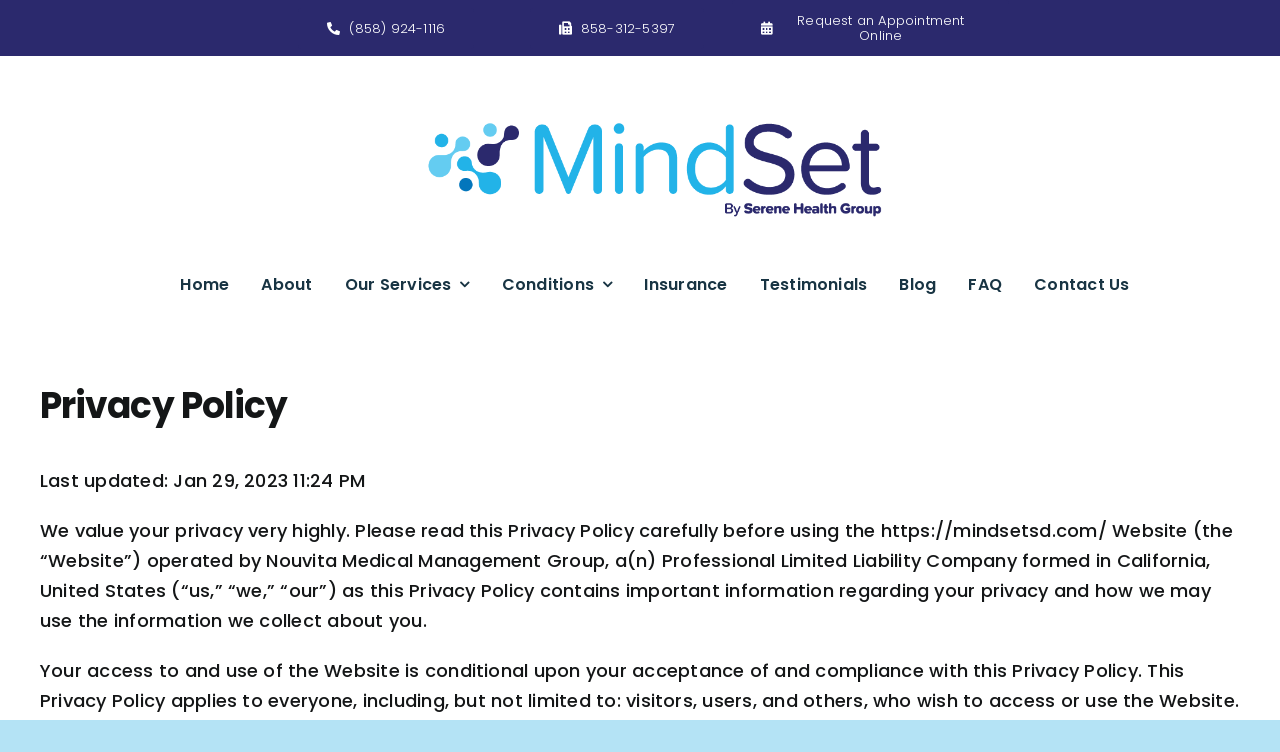

--- FILE ---
content_type: text/html; charset=utf-8
request_url: https://www.google.com/recaptcha/enterprise/anchor?ar=1&k=6LeDBFwpAAAAAJe8ux9-imrqZ2ueRsEtdiWoDDpX&co=aHR0cHM6Ly9hcGkubGVhZGNvbm5lY3RvcmhxLmNvbTo0NDM.&hl=en&v=PoyoqOPhxBO7pBk68S4YbpHZ&size=invisible&anchor-ms=20000&execute-ms=30000&cb=ffzrwfalibct
body_size: 48679
content:
<!DOCTYPE HTML><html dir="ltr" lang="en"><head><meta http-equiv="Content-Type" content="text/html; charset=UTF-8">
<meta http-equiv="X-UA-Compatible" content="IE=edge">
<title>reCAPTCHA</title>
<style type="text/css">
/* cyrillic-ext */
@font-face {
  font-family: 'Roboto';
  font-style: normal;
  font-weight: 400;
  font-stretch: 100%;
  src: url(//fonts.gstatic.com/s/roboto/v48/KFO7CnqEu92Fr1ME7kSn66aGLdTylUAMa3GUBHMdazTgWw.woff2) format('woff2');
  unicode-range: U+0460-052F, U+1C80-1C8A, U+20B4, U+2DE0-2DFF, U+A640-A69F, U+FE2E-FE2F;
}
/* cyrillic */
@font-face {
  font-family: 'Roboto';
  font-style: normal;
  font-weight: 400;
  font-stretch: 100%;
  src: url(//fonts.gstatic.com/s/roboto/v48/KFO7CnqEu92Fr1ME7kSn66aGLdTylUAMa3iUBHMdazTgWw.woff2) format('woff2');
  unicode-range: U+0301, U+0400-045F, U+0490-0491, U+04B0-04B1, U+2116;
}
/* greek-ext */
@font-face {
  font-family: 'Roboto';
  font-style: normal;
  font-weight: 400;
  font-stretch: 100%;
  src: url(//fonts.gstatic.com/s/roboto/v48/KFO7CnqEu92Fr1ME7kSn66aGLdTylUAMa3CUBHMdazTgWw.woff2) format('woff2');
  unicode-range: U+1F00-1FFF;
}
/* greek */
@font-face {
  font-family: 'Roboto';
  font-style: normal;
  font-weight: 400;
  font-stretch: 100%;
  src: url(//fonts.gstatic.com/s/roboto/v48/KFO7CnqEu92Fr1ME7kSn66aGLdTylUAMa3-UBHMdazTgWw.woff2) format('woff2');
  unicode-range: U+0370-0377, U+037A-037F, U+0384-038A, U+038C, U+038E-03A1, U+03A3-03FF;
}
/* math */
@font-face {
  font-family: 'Roboto';
  font-style: normal;
  font-weight: 400;
  font-stretch: 100%;
  src: url(//fonts.gstatic.com/s/roboto/v48/KFO7CnqEu92Fr1ME7kSn66aGLdTylUAMawCUBHMdazTgWw.woff2) format('woff2');
  unicode-range: U+0302-0303, U+0305, U+0307-0308, U+0310, U+0312, U+0315, U+031A, U+0326-0327, U+032C, U+032F-0330, U+0332-0333, U+0338, U+033A, U+0346, U+034D, U+0391-03A1, U+03A3-03A9, U+03B1-03C9, U+03D1, U+03D5-03D6, U+03F0-03F1, U+03F4-03F5, U+2016-2017, U+2034-2038, U+203C, U+2040, U+2043, U+2047, U+2050, U+2057, U+205F, U+2070-2071, U+2074-208E, U+2090-209C, U+20D0-20DC, U+20E1, U+20E5-20EF, U+2100-2112, U+2114-2115, U+2117-2121, U+2123-214F, U+2190, U+2192, U+2194-21AE, U+21B0-21E5, U+21F1-21F2, U+21F4-2211, U+2213-2214, U+2216-22FF, U+2308-230B, U+2310, U+2319, U+231C-2321, U+2336-237A, U+237C, U+2395, U+239B-23B7, U+23D0, U+23DC-23E1, U+2474-2475, U+25AF, U+25B3, U+25B7, U+25BD, U+25C1, U+25CA, U+25CC, U+25FB, U+266D-266F, U+27C0-27FF, U+2900-2AFF, U+2B0E-2B11, U+2B30-2B4C, U+2BFE, U+3030, U+FF5B, U+FF5D, U+1D400-1D7FF, U+1EE00-1EEFF;
}
/* symbols */
@font-face {
  font-family: 'Roboto';
  font-style: normal;
  font-weight: 400;
  font-stretch: 100%;
  src: url(//fonts.gstatic.com/s/roboto/v48/KFO7CnqEu92Fr1ME7kSn66aGLdTylUAMaxKUBHMdazTgWw.woff2) format('woff2');
  unicode-range: U+0001-000C, U+000E-001F, U+007F-009F, U+20DD-20E0, U+20E2-20E4, U+2150-218F, U+2190, U+2192, U+2194-2199, U+21AF, U+21E6-21F0, U+21F3, U+2218-2219, U+2299, U+22C4-22C6, U+2300-243F, U+2440-244A, U+2460-24FF, U+25A0-27BF, U+2800-28FF, U+2921-2922, U+2981, U+29BF, U+29EB, U+2B00-2BFF, U+4DC0-4DFF, U+FFF9-FFFB, U+10140-1018E, U+10190-1019C, U+101A0, U+101D0-101FD, U+102E0-102FB, U+10E60-10E7E, U+1D2C0-1D2D3, U+1D2E0-1D37F, U+1F000-1F0FF, U+1F100-1F1AD, U+1F1E6-1F1FF, U+1F30D-1F30F, U+1F315, U+1F31C, U+1F31E, U+1F320-1F32C, U+1F336, U+1F378, U+1F37D, U+1F382, U+1F393-1F39F, U+1F3A7-1F3A8, U+1F3AC-1F3AF, U+1F3C2, U+1F3C4-1F3C6, U+1F3CA-1F3CE, U+1F3D4-1F3E0, U+1F3ED, U+1F3F1-1F3F3, U+1F3F5-1F3F7, U+1F408, U+1F415, U+1F41F, U+1F426, U+1F43F, U+1F441-1F442, U+1F444, U+1F446-1F449, U+1F44C-1F44E, U+1F453, U+1F46A, U+1F47D, U+1F4A3, U+1F4B0, U+1F4B3, U+1F4B9, U+1F4BB, U+1F4BF, U+1F4C8-1F4CB, U+1F4D6, U+1F4DA, U+1F4DF, U+1F4E3-1F4E6, U+1F4EA-1F4ED, U+1F4F7, U+1F4F9-1F4FB, U+1F4FD-1F4FE, U+1F503, U+1F507-1F50B, U+1F50D, U+1F512-1F513, U+1F53E-1F54A, U+1F54F-1F5FA, U+1F610, U+1F650-1F67F, U+1F687, U+1F68D, U+1F691, U+1F694, U+1F698, U+1F6AD, U+1F6B2, U+1F6B9-1F6BA, U+1F6BC, U+1F6C6-1F6CF, U+1F6D3-1F6D7, U+1F6E0-1F6EA, U+1F6F0-1F6F3, U+1F6F7-1F6FC, U+1F700-1F7FF, U+1F800-1F80B, U+1F810-1F847, U+1F850-1F859, U+1F860-1F887, U+1F890-1F8AD, U+1F8B0-1F8BB, U+1F8C0-1F8C1, U+1F900-1F90B, U+1F93B, U+1F946, U+1F984, U+1F996, U+1F9E9, U+1FA00-1FA6F, U+1FA70-1FA7C, U+1FA80-1FA89, U+1FA8F-1FAC6, U+1FACE-1FADC, U+1FADF-1FAE9, U+1FAF0-1FAF8, U+1FB00-1FBFF;
}
/* vietnamese */
@font-face {
  font-family: 'Roboto';
  font-style: normal;
  font-weight: 400;
  font-stretch: 100%;
  src: url(//fonts.gstatic.com/s/roboto/v48/KFO7CnqEu92Fr1ME7kSn66aGLdTylUAMa3OUBHMdazTgWw.woff2) format('woff2');
  unicode-range: U+0102-0103, U+0110-0111, U+0128-0129, U+0168-0169, U+01A0-01A1, U+01AF-01B0, U+0300-0301, U+0303-0304, U+0308-0309, U+0323, U+0329, U+1EA0-1EF9, U+20AB;
}
/* latin-ext */
@font-face {
  font-family: 'Roboto';
  font-style: normal;
  font-weight: 400;
  font-stretch: 100%;
  src: url(//fonts.gstatic.com/s/roboto/v48/KFO7CnqEu92Fr1ME7kSn66aGLdTylUAMa3KUBHMdazTgWw.woff2) format('woff2');
  unicode-range: U+0100-02BA, U+02BD-02C5, U+02C7-02CC, U+02CE-02D7, U+02DD-02FF, U+0304, U+0308, U+0329, U+1D00-1DBF, U+1E00-1E9F, U+1EF2-1EFF, U+2020, U+20A0-20AB, U+20AD-20C0, U+2113, U+2C60-2C7F, U+A720-A7FF;
}
/* latin */
@font-face {
  font-family: 'Roboto';
  font-style: normal;
  font-weight: 400;
  font-stretch: 100%;
  src: url(//fonts.gstatic.com/s/roboto/v48/KFO7CnqEu92Fr1ME7kSn66aGLdTylUAMa3yUBHMdazQ.woff2) format('woff2');
  unicode-range: U+0000-00FF, U+0131, U+0152-0153, U+02BB-02BC, U+02C6, U+02DA, U+02DC, U+0304, U+0308, U+0329, U+2000-206F, U+20AC, U+2122, U+2191, U+2193, U+2212, U+2215, U+FEFF, U+FFFD;
}
/* cyrillic-ext */
@font-face {
  font-family: 'Roboto';
  font-style: normal;
  font-weight: 500;
  font-stretch: 100%;
  src: url(//fonts.gstatic.com/s/roboto/v48/KFO7CnqEu92Fr1ME7kSn66aGLdTylUAMa3GUBHMdazTgWw.woff2) format('woff2');
  unicode-range: U+0460-052F, U+1C80-1C8A, U+20B4, U+2DE0-2DFF, U+A640-A69F, U+FE2E-FE2F;
}
/* cyrillic */
@font-face {
  font-family: 'Roboto';
  font-style: normal;
  font-weight: 500;
  font-stretch: 100%;
  src: url(//fonts.gstatic.com/s/roboto/v48/KFO7CnqEu92Fr1ME7kSn66aGLdTylUAMa3iUBHMdazTgWw.woff2) format('woff2');
  unicode-range: U+0301, U+0400-045F, U+0490-0491, U+04B0-04B1, U+2116;
}
/* greek-ext */
@font-face {
  font-family: 'Roboto';
  font-style: normal;
  font-weight: 500;
  font-stretch: 100%;
  src: url(//fonts.gstatic.com/s/roboto/v48/KFO7CnqEu92Fr1ME7kSn66aGLdTylUAMa3CUBHMdazTgWw.woff2) format('woff2');
  unicode-range: U+1F00-1FFF;
}
/* greek */
@font-face {
  font-family: 'Roboto';
  font-style: normal;
  font-weight: 500;
  font-stretch: 100%;
  src: url(//fonts.gstatic.com/s/roboto/v48/KFO7CnqEu92Fr1ME7kSn66aGLdTylUAMa3-UBHMdazTgWw.woff2) format('woff2');
  unicode-range: U+0370-0377, U+037A-037F, U+0384-038A, U+038C, U+038E-03A1, U+03A3-03FF;
}
/* math */
@font-face {
  font-family: 'Roboto';
  font-style: normal;
  font-weight: 500;
  font-stretch: 100%;
  src: url(//fonts.gstatic.com/s/roboto/v48/KFO7CnqEu92Fr1ME7kSn66aGLdTylUAMawCUBHMdazTgWw.woff2) format('woff2');
  unicode-range: U+0302-0303, U+0305, U+0307-0308, U+0310, U+0312, U+0315, U+031A, U+0326-0327, U+032C, U+032F-0330, U+0332-0333, U+0338, U+033A, U+0346, U+034D, U+0391-03A1, U+03A3-03A9, U+03B1-03C9, U+03D1, U+03D5-03D6, U+03F0-03F1, U+03F4-03F5, U+2016-2017, U+2034-2038, U+203C, U+2040, U+2043, U+2047, U+2050, U+2057, U+205F, U+2070-2071, U+2074-208E, U+2090-209C, U+20D0-20DC, U+20E1, U+20E5-20EF, U+2100-2112, U+2114-2115, U+2117-2121, U+2123-214F, U+2190, U+2192, U+2194-21AE, U+21B0-21E5, U+21F1-21F2, U+21F4-2211, U+2213-2214, U+2216-22FF, U+2308-230B, U+2310, U+2319, U+231C-2321, U+2336-237A, U+237C, U+2395, U+239B-23B7, U+23D0, U+23DC-23E1, U+2474-2475, U+25AF, U+25B3, U+25B7, U+25BD, U+25C1, U+25CA, U+25CC, U+25FB, U+266D-266F, U+27C0-27FF, U+2900-2AFF, U+2B0E-2B11, U+2B30-2B4C, U+2BFE, U+3030, U+FF5B, U+FF5D, U+1D400-1D7FF, U+1EE00-1EEFF;
}
/* symbols */
@font-face {
  font-family: 'Roboto';
  font-style: normal;
  font-weight: 500;
  font-stretch: 100%;
  src: url(//fonts.gstatic.com/s/roboto/v48/KFO7CnqEu92Fr1ME7kSn66aGLdTylUAMaxKUBHMdazTgWw.woff2) format('woff2');
  unicode-range: U+0001-000C, U+000E-001F, U+007F-009F, U+20DD-20E0, U+20E2-20E4, U+2150-218F, U+2190, U+2192, U+2194-2199, U+21AF, U+21E6-21F0, U+21F3, U+2218-2219, U+2299, U+22C4-22C6, U+2300-243F, U+2440-244A, U+2460-24FF, U+25A0-27BF, U+2800-28FF, U+2921-2922, U+2981, U+29BF, U+29EB, U+2B00-2BFF, U+4DC0-4DFF, U+FFF9-FFFB, U+10140-1018E, U+10190-1019C, U+101A0, U+101D0-101FD, U+102E0-102FB, U+10E60-10E7E, U+1D2C0-1D2D3, U+1D2E0-1D37F, U+1F000-1F0FF, U+1F100-1F1AD, U+1F1E6-1F1FF, U+1F30D-1F30F, U+1F315, U+1F31C, U+1F31E, U+1F320-1F32C, U+1F336, U+1F378, U+1F37D, U+1F382, U+1F393-1F39F, U+1F3A7-1F3A8, U+1F3AC-1F3AF, U+1F3C2, U+1F3C4-1F3C6, U+1F3CA-1F3CE, U+1F3D4-1F3E0, U+1F3ED, U+1F3F1-1F3F3, U+1F3F5-1F3F7, U+1F408, U+1F415, U+1F41F, U+1F426, U+1F43F, U+1F441-1F442, U+1F444, U+1F446-1F449, U+1F44C-1F44E, U+1F453, U+1F46A, U+1F47D, U+1F4A3, U+1F4B0, U+1F4B3, U+1F4B9, U+1F4BB, U+1F4BF, U+1F4C8-1F4CB, U+1F4D6, U+1F4DA, U+1F4DF, U+1F4E3-1F4E6, U+1F4EA-1F4ED, U+1F4F7, U+1F4F9-1F4FB, U+1F4FD-1F4FE, U+1F503, U+1F507-1F50B, U+1F50D, U+1F512-1F513, U+1F53E-1F54A, U+1F54F-1F5FA, U+1F610, U+1F650-1F67F, U+1F687, U+1F68D, U+1F691, U+1F694, U+1F698, U+1F6AD, U+1F6B2, U+1F6B9-1F6BA, U+1F6BC, U+1F6C6-1F6CF, U+1F6D3-1F6D7, U+1F6E0-1F6EA, U+1F6F0-1F6F3, U+1F6F7-1F6FC, U+1F700-1F7FF, U+1F800-1F80B, U+1F810-1F847, U+1F850-1F859, U+1F860-1F887, U+1F890-1F8AD, U+1F8B0-1F8BB, U+1F8C0-1F8C1, U+1F900-1F90B, U+1F93B, U+1F946, U+1F984, U+1F996, U+1F9E9, U+1FA00-1FA6F, U+1FA70-1FA7C, U+1FA80-1FA89, U+1FA8F-1FAC6, U+1FACE-1FADC, U+1FADF-1FAE9, U+1FAF0-1FAF8, U+1FB00-1FBFF;
}
/* vietnamese */
@font-face {
  font-family: 'Roboto';
  font-style: normal;
  font-weight: 500;
  font-stretch: 100%;
  src: url(//fonts.gstatic.com/s/roboto/v48/KFO7CnqEu92Fr1ME7kSn66aGLdTylUAMa3OUBHMdazTgWw.woff2) format('woff2');
  unicode-range: U+0102-0103, U+0110-0111, U+0128-0129, U+0168-0169, U+01A0-01A1, U+01AF-01B0, U+0300-0301, U+0303-0304, U+0308-0309, U+0323, U+0329, U+1EA0-1EF9, U+20AB;
}
/* latin-ext */
@font-face {
  font-family: 'Roboto';
  font-style: normal;
  font-weight: 500;
  font-stretch: 100%;
  src: url(//fonts.gstatic.com/s/roboto/v48/KFO7CnqEu92Fr1ME7kSn66aGLdTylUAMa3KUBHMdazTgWw.woff2) format('woff2');
  unicode-range: U+0100-02BA, U+02BD-02C5, U+02C7-02CC, U+02CE-02D7, U+02DD-02FF, U+0304, U+0308, U+0329, U+1D00-1DBF, U+1E00-1E9F, U+1EF2-1EFF, U+2020, U+20A0-20AB, U+20AD-20C0, U+2113, U+2C60-2C7F, U+A720-A7FF;
}
/* latin */
@font-face {
  font-family: 'Roboto';
  font-style: normal;
  font-weight: 500;
  font-stretch: 100%;
  src: url(//fonts.gstatic.com/s/roboto/v48/KFO7CnqEu92Fr1ME7kSn66aGLdTylUAMa3yUBHMdazQ.woff2) format('woff2');
  unicode-range: U+0000-00FF, U+0131, U+0152-0153, U+02BB-02BC, U+02C6, U+02DA, U+02DC, U+0304, U+0308, U+0329, U+2000-206F, U+20AC, U+2122, U+2191, U+2193, U+2212, U+2215, U+FEFF, U+FFFD;
}
/* cyrillic-ext */
@font-face {
  font-family: 'Roboto';
  font-style: normal;
  font-weight: 900;
  font-stretch: 100%;
  src: url(//fonts.gstatic.com/s/roboto/v48/KFO7CnqEu92Fr1ME7kSn66aGLdTylUAMa3GUBHMdazTgWw.woff2) format('woff2');
  unicode-range: U+0460-052F, U+1C80-1C8A, U+20B4, U+2DE0-2DFF, U+A640-A69F, U+FE2E-FE2F;
}
/* cyrillic */
@font-face {
  font-family: 'Roboto';
  font-style: normal;
  font-weight: 900;
  font-stretch: 100%;
  src: url(//fonts.gstatic.com/s/roboto/v48/KFO7CnqEu92Fr1ME7kSn66aGLdTylUAMa3iUBHMdazTgWw.woff2) format('woff2');
  unicode-range: U+0301, U+0400-045F, U+0490-0491, U+04B0-04B1, U+2116;
}
/* greek-ext */
@font-face {
  font-family: 'Roboto';
  font-style: normal;
  font-weight: 900;
  font-stretch: 100%;
  src: url(//fonts.gstatic.com/s/roboto/v48/KFO7CnqEu92Fr1ME7kSn66aGLdTylUAMa3CUBHMdazTgWw.woff2) format('woff2');
  unicode-range: U+1F00-1FFF;
}
/* greek */
@font-face {
  font-family: 'Roboto';
  font-style: normal;
  font-weight: 900;
  font-stretch: 100%;
  src: url(//fonts.gstatic.com/s/roboto/v48/KFO7CnqEu92Fr1ME7kSn66aGLdTylUAMa3-UBHMdazTgWw.woff2) format('woff2');
  unicode-range: U+0370-0377, U+037A-037F, U+0384-038A, U+038C, U+038E-03A1, U+03A3-03FF;
}
/* math */
@font-face {
  font-family: 'Roboto';
  font-style: normal;
  font-weight: 900;
  font-stretch: 100%;
  src: url(//fonts.gstatic.com/s/roboto/v48/KFO7CnqEu92Fr1ME7kSn66aGLdTylUAMawCUBHMdazTgWw.woff2) format('woff2');
  unicode-range: U+0302-0303, U+0305, U+0307-0308, U+0310, U+0312, U+0315, U+031A, U+0326-0327, U+032C, U+032F-0330, U+0332-0333, U+0338, U+033A, U+0346, U+034D, U+0391-03A1, U+03A3-03A9, U+03B1-03C9, U+03D1, U+03D5-03D6, U+03F0-03F1, U+03F4-03F5, U+2016-2017, U+2034-2038, U+203C, U+2040, U+2043, U+2047, U+2050, U+2057, U+205F, U+2070-2071, U+2074-208E, U+2090-209C, U+20D0-20DC, U+20E1, U+20E5-20EF, U+2100-2112, U+2114-2115, U+2117-2121, U+2123-214F, U+2190, U+2192, U+2194-21AE, U+21B0-21E5, U+21F1-21F2, U+21F4-2211, U+2213-2214, U+2216-22FF, U+2308-230B, U+2310, U+2319, U+231C-2321, U+2336-237A, U+237C, U+2395, U+239B-23B7, U+23D0, U+23DC-23E1, U+2474-2475, U+25AF, U+25B3, U+25B7, U+25BD, U+25C1, U+25CA, U+25CC, U+25FB, U+266D-266F, U+27C0-27FF, U+2900-2AFF, U+2B0E-2B11, U+2B30-2B4C, U+2BFE, U+3030, U+FF5B, U+FF5D, U+1D400-1D7FF, U+1EE00-1EEFF;
}
/* symbols */
@font-face {
  font-family: 'Roboto';
  font-style: normal;
  font-weight: 900;
  font-stretch: 100%;
  src: url(//fonts.gstatic.com/s/roboto/v48/KFO7CnqEu92Fr1ME7kSn66aGLdTylUAMaxKUBHMdazTgWw.woff2) format('woff2');
  unicode-range: U+0001-000C, U+000E-001F, U+007F-009F, U+20DD-20E0, U+20E2-20E4, U+2150-218F, U+2190, U+2192, U+2194-2199, U+21AF, U+21E6-21F0, U+21F3, U+2218-2219, U+2299, U+22C4-22C6, U+2300-243F, U+2440-244A, U+2460-24FF, U+25A0-27BF, U+2800-28FF, U+2921-2922, U+2981, U+29BF, U+29EB, U+2B00-2BFF, U+4DC0-4DFF, U+FFF9-FFFB, U+10140-1018E, U+10190-1019C, U+101A0, U+101D0-101FD, U+102E0-102FB, U+10E60-10E7E, U+1D2C0-1D2D3, U+1D2E0-1D37F, U+1F000-1F0FF, U+1F100-1F1AD, U+1F1E6-1F1FF, U+1F30D-1F30F, U+1F315, U+1F31C, U+1F31E, U+1F320-1F32C, U+1F336, U+1F378, U+1F37D, U+1F382, U+1F393-1F39F, U+1F3A7-1F3A8, U+1F3AC-1F3AF, U+1F3C2, U+1F3C4-1F3C6, U+1F3CA-1F3CE, U+1F3D4-1F3E0, U+1F3ED, U+1F3F1-1F3F3, U+1F3F5-1F3F7, U+1F408, U+1F415, U+1F41F, U+1F426, U+1F43F, U+1F441-1F442, U+1F444, U+1F446-1F449, U+1F44C-1F44E, U+1F453, U+1F46A, U+1F47D, U+1F4A3, U+1F4B0, U+1F4B3, U+1F4B9, U+1F4BB, U+1F4BF, U+1F4C8-1F4CB, U+1F4D6, U+1F4DA, U+1F4DF, U+1F4E3-1F4E6, U+1F4EA-1F4ED, U+1F4F7, U+1F4F9-1F4FB, U+1F4FD-1F4FE, U+1F503, U+1F507-1F50B, U+1F50D, U+1F512-1F513, U+1F53E-1F54A, U+1F54F-1F5FA, U+1F610, U+1F650-1F67F, U+1F687, U+1F68D, U+1F691, U+1F694, U+1F698, U+1F6AD, U+1F6B2, U+1F6B9-1F6BA, U+1F6BC, U+1F6C6-1F6CF, U+1F6D3-1F6D7, U+1F6E0-1F6EA, U+1F6F0-1F6F3, U+1F6F7-1F6FC, U+1F700-1F7FF, U+1F800-1F80B, U+1F810-1F847, U+1F850-1F859, U+1F860-1F887, U+1F890-1F8AD, U+1F8B0-1F8BB, U+1F8C0-1F8C1, U+1F900-1F90B, U+1F93B, U+1F946, U+1F984, U+1F996, U+1F9E9, U+1FA00-1FA6F, U+1FA70-1FA7C, U+1FA80-1FA89, U+1FA8F-1FAC6, U+1FACE-1FADC, U+1FADF-1FAE9, U+1FAF0-1FAF8, U+1FB00-1FBFF;
}
/* vietnamese */
@font-face {
  font-family: 'Roboto';
  font-style: normal;
  font-weight: 900;
  font-stretch: 100%;
  src: url(//fonts.gstatic.com/s/roboto/v48/KFO7CnqEu92Fr1ME7kSn66aGLdTylUAMa3OUBHMdazTgWw.woff2) format('woff2');
  unicode-range: U+0102-0103, U+0110-0111, U+0128-0129, U+0168-0169, U+01A0-01A1, U+01AF-01B0, U+0300-0301, U+0303-0304, U+0308-0309, U+0323, U+0329, U+1EA0-1EF9, U+20AB;
}
/* latin-ext */
@font-face {
  font-family: 'Roboto';
  font-style: normal;
  font-weight: 900;
  font-stretch: 100%;
  src: url(//fonts.gstatic.com/s/roboto/v48/KFO7CnqEu92Fr1ME7kSn66aGLdTylUAMa3KUBHMdazTgWw.woff2) format('woff2');
  unicode-range: U+0100-02BA, U+02BD-02C5, U+02C7-02CC, U+02CE-02D7, U+02DD-02FF, U+0304, U+0308, U+0329, U+1D00-1DBF, U+1E00-1E9F, U+1EF2-1EFF, U+2020, U+20A0-20AB, U+20AD-20C0, U+2113, U+2C60-2C7F, U+A720-A7FF;
}
/* latin */
@font-face {
  font-family: 'Roboto';
  font-style: normal;
  font-weight: 900;
  font-stretch: 100%;
  src: url(//fonts.gstatic.com/s/roboto/v48/KFO7CnqEu92Fr1ME7kSn66aGLdTylUAMa3yUBHMdazQ.woff2) format('woff2');
  unicode-range: U+0000-00FF, U+0131, U+0152-0153, U+02BB-02BC, U+02C6, U+02DA, U+02DC, U+0304, U+0308, U+0329, U+2000-206F, U+20AC, U+2122, U+2191, U+2193, U+2212, U+2215, U+FEFF, U+FFFD;
}

</style>
<link rel="stylesheet" type="text/css" href="https://www.gstatic.com/recaptcha/releases/PoyoqOPhxBO7pBk68S4YbpHZ/styles__ltr.css">
<script nonce="ElTH8qEYDU4KuhheWYNWeQ" type="text/javascript">window['__recaptcha_api'] = 'https://www.google.com/recaptcha/enterprise/';</script>
<script type="text/javascript" src="https://www.gstatic.com/recaptcha/releases/PoyoqOPhxBO7pBk68S4YbpHZ/recaptcha__en.js" nonce="ElTH8qEYDU4KuhheWYNWeQ">
      
    </script></head>
<body><div id="rc-anchor-alert" class="rc-anchor-alert"></div>
<input type="hidden" id="recaptcha-token" value="[base64]">
<script type="text/javascript" nonce="ElTH8qEYDU4KuhheWYNWeQ">
      recaptcha.anchor.Main.init("[\x22ainput\x22,[\x22bgdata\x22,\x22\x22,\[base64]/[base64]/[base64]/[base64]/[base64]/[base64]/KGcoTywyNTMsTy5PKSxVRyhPLEMpKTpnKE8sMjUzLEMpLE8pKSxsKSksTykpfSxieT1mdW5jdGlvbihDLE8sdSxsKXtmb3IobD0odT1SKEMpLDApO08+MDtPLS0pbD1sPDw4fFooQyk7ZyhDLHUsbCl9LFVHPWZ1bmN0aW9uKEMsTyl7Qy5pLmxlbmd0aD4xMDQ/[base64]/[base64]/[base64]/[base64]/[base64]/[base64]/[base64]\\u003d\x22,\[base64]\x22,\x22fl5tEwxoGUcow5PChy8ew7LDj2/DisO8wp8Sw6TCpW4fLT3DuE8KPVPDiAIPw4oPIzPCpcOdwrrCtSxYw451w6DDl8KzwpPCt3HCkcOIwroPwoLCtcO9aMKXAA0Aw40bBcKzdMK/Xi5NWsKkwp/CmC3Dmlpyw5pRI8Knw73Dn8OSw6hpWMOnw6rCqULCnn4UQ2Q6w7FnAlvClMK9w7FFMihIRksdwptyw4wAAcKSNi9Vwo0Cw7tiYgDDvMOxwrh/w4TDjntkXsOrR1d/SsOaw4XDvsOuHMKdGcOzZ8Kww60bKmZOwoJuC3HCnSLCrcKhw64Bwp0qwqsXG07CpsKTdxYzwqjDmsKCwokSwpfDjsOHw6RtbQ4Dw5gCw5LClcKXasOBwqNbccK8w4FbOcOIw6VaLj3CoFXCuy7Cu8K4S8O5w47DkSx2w7c9w40+wqF4w61Mw6ZMwqUHwr/CkQDCghvCoADCjnhywotxYcKKwoJkDjhdERA4w5NtwpYlwrHCn216csK0f8KOQ8OXw5rDoWRPHsOYwrvCtsKYw6DCi8K9w7bDqWFQwpIVDgbCp8KVw7JJLcKaQWVhwrg5ZcOfwqvClmsowo/CvWnDuMOaw6kZKwnDmMKxwoUqWjnDpcOKGsOEc8Ovw4MEw5YXNx3DksOlPsOgNcO4LG7Dkmkow5bCucOwD07CpF7Ckid4w5/[base64]/w4ptckAew4hHwpPCtcK8w6XDiMOhXhwgUMOxwqzChF7Ci8OWSMKpwq7Do8OKw7PCszjDt8OawopJK8OXGFAGBcO6InzDlEE2bcO9K8KtwrplIcO0wqHCmgchGlkbw5ghwq3DjcOZwq/CrcKmRTlyUsKAw7Yfwp/ChlNPYsKNwrrCpcOjEQ5KCMOsw4pYwp3CnsKqBV7Cu3PCkMKgw6FXw7LDn8KJbsKHIQ/Du8O8DEPCq8Obwq/[base64]/CtmhCKcKKfylDwqTCqcKbw67DihwswrQvwp3Dn0XCryDCqcOmwq7Cvw1pZMKEwozDjibCjBoYw49YwqXDvcOKNStVw5AJwpTDusOsw45JHHXDqsO+L8KjHcKlO1IsHAk4IMOtw4wCBBfCg8KFeMKGIsKlwqDCrMOKwoJLHcKqFsKUYGdnTsKnYcKEA8K4w4Y/KcOXwpLDu8ODfH3Do07Dr8KRJ8KjwqA3w4TDtcOEw4PCjcK6O1HCoMKiE3fChcKQw7LCocKyeEbCo8KGYMKlwpADwofDhMKlVkXCuSVOUsKvwrbClhzClUtxUFHDrcO/bnnCkFTCq8OEMDBhPkLDkyTCu8KoLAjDvV/Dg8OhVcOCwoISw7bDlMKWwpBIw4DDmTkSwovClCrChiLDpcOawpwMWRHCt8ODw5XCp0XDrMKJM8Oxwq8dGcOAPEHCnMKvwqnCr13DkhtSwqlXJEEiRGQPwr43wqTCmVhSOMKXw7BfL8Oiw7bCscKqwozDhTR4wpA0w4Elw5lXYCLDsRAWBMKCwrLDpw7DihdeUX/ClcOPIsO2w5vDr13Chkxhw7E5worCkhnDmCDCjsKGEMOIwqQcCHzCv8OURsKvXMKAQMO0fsO0DcKFw4LCpUZGw4pSf1IAwoBKwpQTNFx5KcKDMMOxwojDo8KraHbCvjMZUC/[base64]/CmkwoNMKdw4o6Sj1lwoPDtxPDpB7Ck8KjEmjCkibCj8KHKygUUT8dWMKuwrRxwp1YGhHDs0Jww43ClAp/wq7CpBXCtMOSdSBywp1QWHU6woZEaMKIbMK3w41tKsOgCyLDtXJ3KQPDp8OQAcKKfn89aC7Dm8O/O2LCs1TCslfDnU4YwpLDosOHa8O0w73Dv8Ohw4XDj2IYw7XCjy7DhhbCiSttw7oIw5bDmsOxwpjDmcOnTsKCw5TDk8ODwrzDiWFUQz/CjsKrScOjwoB6V1hpw59cIXLDjMO+w6fDsMOcP3LCjhjDt0rCoMOKwosqbBPDsMOlw7x9w53DpX0KBcKLw5Q5KzbDh3ptwpHCs8OpKsKkc8K3w749dsOow5LDicO0w5B5RMKpw6LDpxZoE8KPwpbChHDCscKqb1FlVcO/NsKQw7t7IMKJwqwQc1EUw44FwpwLw4/CrwbDmsKkGlwOwrA3w48qwr0Zw4p7NsKGWsKIc8OzwrZ4w4oFwr/DknFUwqdRw4/CmgrCrgEfdTtuw6F3GMK2wpLCkcOMwqvDisK2w4E4woRBw6x+w6Mow6TCtnbCpMKLNsK6b19xVcKFwqxZbcONAD0JTMOiYSHCizo3wo17ZsKYAE/ClALCqsKxP8Ogw6bDtmHDkTzDnht/AsOww5fCmERYRQPCs8KsOMO6wr8uw7Fcw4TCmMOTNSE6UHwrCMKgYMOwHsOpccOEWhBLLD83wo8vLMOZa8KNRcKjwrfDmcOowqJ3wovCsEslw4Ilw6LCj8KqbMKKNGtmwp7CpzgAfmlsZwwyw6dtasKtw6HDvD/DonvCkW0GdsOpC8KBw5vDksKfHDLDgMKQZFfDqMO9OsKUKg4xHcOQwq7DoMKVwoPCrljDm8OMEMONw4bDm8K3fcKgAMKow7dyPnE+w6DCo0PCqcOvRUjDj3bCum4Vw6bDkDFDDsKYwo/CoU3CvhVdw606woHCom/CsT3DoXjDpMONA8Ksw7F0fcK6BQvDisKHw6XCr1QuJcKTw5nDrTbCgyxfOMKcT3/DgMKSUTHCoynDtsOnOsOMwpFVIwnCnjzCnRRLwpDDk0LDpsOjwq0LTi9xWV1+bF0FCMOjw70fU1DDjMOjw4vDgMOrw4bDtj7Cv8KZw6vDmsKDw7UqaCrDsVMBwpbDisOSJcK6wqfDoz7Cmm8tw50Lwr1tbcOgwoHDg8O+SixsHz/DnxBhwrHDmsKEw757T1vDpE5mw7JsR8O9wrjCuW1aw4d9RMOqwrhVwoI2eSNQwq8XfDE5IQvCpcOqw5g4w7XCkQBlBcO4WsKbwqFAGx7ChDA7w7oyPsOMwrFPKlrDi8OcwoQRRmkTwp/Chlc7J1Ifw7pOAcKjW8O+H1BwWMOoCxjDokrDvCIIO1NDScO/[base64]/Cr8OJw5LDiGtVfsK9w6LCrcK+bsOFw4jDuW9Iw7zCuW4/woZJLMK7B2LClnhUYMOIJsKwW8Kcwq4CwokJLcO5w6nCncKNanrDicOOw57CusKrwqRRwqU2ClUzwqXCu1YLPsOmfsKJY8KuwroBXSjDiHl7GUdSwpzCicKWw5xuTsK3DhVdDAs6YcOADAY0IcOAV8OpSX4cT8KQw7nCosOvwp/CqcKgQy3DhMKqwrHCsjZZw5RawpXDiwPDuUvDisO0wpbCi1gYflFfwolMLxPDpSjCoWlle3NlD8K8acKAwpDCsEEzMVXCtcKrw4PCgArDt8KcwobCoz1Zw6wDV8KVKAFaMcOjYMOBwrzCqCXDqA8/[base64]/O0Bza8OCwrrDtcOkw4jCqcKfw4zCoMK2OMKDU2HCgEjDk8OswpfCocODw7jCocKlJ8Oww4sFekdJdgPCs8KhasOIwoxvwqU3w4/Dl8ONw7FQwo7DlsK5WMOvw7ZUw4AlOMOVVSXChX/CrX5Jw4/[base64]/[base64]/DqBXDhHbDlkA2cFF7FcKkXRHDgMO+wrRFc8OeIMKSwofDj07Ck8OLUcO0w6ZOwoNnGlQIw49hw7YDBcKrOcObSnY4wqXDoMOWw5PCscOvNcKrw7PDvsOdbsKPLnXDoCfDhB/[base64]/wrhWw5nCo27Dk3nDg2sHw5VtbsO/[base64]/w6IUw4rDhsONL8KWw6xOQA06GsOSw6ZQwoMyfyZlOC7DkU7Chmhow4/[base64]/[base64]/[base64]/[base64]/DhsK0wos1BkLDssOtKsKaVMO/w7jCpMKuRmDCsBV2I8KhMMO7woDCglUsMAAXHsKBd8K6A8KKwq9wwrXCnMKpDyXCgsKrwoVSwrQ3w5nCiwQ8w7MYQy9ow5/[base64]/w6zClm7ChBLCtCHDvsKvw4zDocKtJcOrG8OBwrlLwoseB1tWZsOBF8O0wpQWSnFjKnUQasKyPXx7ThXDr8KNwpw5w4EvIyzDj8OGUMOyDMKow4TDqsOLNDdkw4TCjhESwr0FEcKgesO1woPCgFfDoMOqM8KGw7BYCS/Di8Ocw7pDwp4Cw7zCvsOJUMKRTDRSXMKPw4LClsObwpA4WsOWw6PClcKHYnxFdMKWw4MYwrsHZcOpwolfw4MbAsOowpwuw5d5O8OLwrkowofDsirDgEvCiMK2w6I1wpHDvQDDqHheTsKYw7FDw4fCjMKXw5rDh0XDtMKVw4dVRxDDmcOlw6DChV/[base64]/[base64]/w4VgCMKEZWJTDwh/[base64]/DocKzRMONwq/Ct8KbNBIPOz/CoB5MJwFnLsKww4kzw7AbW3EQFMOnwq0BCMORwr9yTsOkw6E7w5XCsCfCsiYOFMKuwqLDpsK5wp7DicKmwr3DjsK4w63DnMKpw6J4wpVdUcOoMcKnwpVpwr/CkCFkdH9TKMKnBDh9PsKWPwfCtj57Eghwwq3DgcK9wqPCoMO7NcOKZMKPJmVaw5QlwqnCuXdhPMKiWQLDgFLDnMKcfUzCgcKOCcOBUltBCcOAfsKNMELChTRBwpRuw5E7WcK/w6zCucOCw5/Cr8ODw6lawqxsw4jCq1jCv8O9wpbCtDHCtsOBwpcoX8O2HCHCkcKMFsK9csOXwqzCky7Dt8KMTMKYLX4Hw5bDucKWw7wUIsK6w7nCv03DpsKiAsOaw4Itw7vDs8OswoPClTRDw7wlw5XCp8OJO8KwwqPCssKjT8O/Gw1jw796wpJYw6DDqzrCtcOeEDIOw6PDnMKnVhAKw4/CkMOGw74PwrXDuMOyw6zDtUxif3bClRIiwrHDiMOSPjPCqcOyD8K0WMOewpHDmR1Lwq7CnUEsKBjDm8OmaDt2ZDxGwpV9w4J3FMKkX8KUVXwtNQrDuMKIWwsHw5EWw6dIDsOSdn8KwpTDsQgfw6fDv1J2wrDCpsKndw1Af3QaYSEVwpnDtsOOwr5cwq7DtRnDj8K/IsKvdXbDv8KOJ8ONwpzCpDXCl8O4dcKzZF3CrxLDusOSEXDCqh/[base64]/[base64]/DuWpBDMOyZ1Rvf2fDk2FXwqDCqkzCj8OSGwUFw586A2MEw4PCkMOKA1PCn2UFSMOyCMOdUcKLVsOjw4xGw6TCvw8rElHDmULDmnHCsE9oecO/w6wEMcKMNUYhwrnDn8KXAV1zXcORCMKpwqzClnzCkl0Rb2ZLwrzChG3DnV3Dn1ZVGwQKw4nDoFLDo8O0w5orwpBTRHp6w5wXP0FOF8Ohw5IJw4sww4pXw57Cv8KTwonDh0XDtXzCocOVT1FMHU/CkMOuw7zCkU7DtnBwQAPDucONa8OKw7RKGcKIwq3DlsKaLsOscMO8wrE1w4l/w7lfw7LCgkvChgoLT8KJw4Rnw7MUdV9LwpoCw7XDo8Kjw7bDoE99QMKnw4bCsV9ewpTDs8KocMOfSljCmi7Dl3rCt8KLV3LDqcOzeMKDwpx6VCocWhLDvcOrQzXDsmczInFweE/Dq0HDsMKrAMOTGsKNEVPCuCrCghPCvVcFwowrXsOuaMOIwqrCjGMOTVDCj8KhOCd5w4Rtw6AEw408TAI3wq47G0bCpA3CqV0Iwr3Ck8OVw4Fiw7/DtMKnYkpvDMKEesKlw7h3EcOjw5R6FHw/w6fCji00ZMKGa8KkfMOrwpEQYcKAw4vCpDkuHwQCfsOHHsKbw50DLG7CqUt9L8OBwq7ClX/DnQNPw4HDt1/[base64]/VFISw7MJAxLDiBLCsX3CgsKbFcO+CcKNw55EVFVjw7FVTMOLYzA3cTPCr8OswqgHE35bwoVuwrjCmBPCs8Oiw4LDmHxjMB95CVQ/w482wqhhwplaOsOdfsKVecKTfA1aHX/DrGVFfMK3WDgvw5PCsTZVwq/DrGrCk3HDhcKwwr7Cp8KPFMOoTcO1GkbDtG7CmcObw63DicKSAh/Dp8OcX8KgwqDDjCXDt8K3YsKsDERfRygZVMKswoXCtG/Cp8O4SMOcw7jCnzzDp8Oiwot/wrcQw78xFMKUM3LDtcKDwqDCrcOFw5RBw786O0DCsGEBGcOBw63CoT/DmcKZSMKhTMKxwoolw6vCmzvDum50dsKyecOpAWZxPMKOIsOzwpAhacOjennCkcOAw53CpMONYGPDihUWSMKAJQTDocODw5Bcw4ZICwgtVsKRHsKzw6fChcOPw4TCksOiw6LCinrDs8K6w4hcHjTCo0/CpMKiT8OJw6zDkWdKw6/DsxQVwrLCoXTDkhFkfcOwwpEmw4gPw57Cn8Obw4fCp0hQVAzDicOAS2lNVsKFw4R/[base64]/Cr8OPw7zDhBzDqsOOYAnDqzNswokhEsOIHwfDllTChChQO8OdVx3DsRozw6vCtQI8w6fCjTfDo21QwopwWjodw4IBwqJlG3PCtSc6J8Ozw5RWwrnDi8O/X8OlXcKkwpnDp8O8RUZQw4rDtcK1w7U0w4LCjH3CocO8wophwpJNwozDjsOvw58rVRDCpz16wp4aw6jDhMOrwrMSZlZEwpVMw5/[base64]/CjTwQVTfCnBbCqXNIBxBVG3bCu8O0AMOtdMO5w6HCoyLDm8K/PMODw4VpecO+ZnfCh8K8f0dML8KBKm3DusK8cwfCkcO/w5PDkMO9HcKDP8KLZnV8Gw7Du8KAFDnDncK0w4/ChcOKXwzDpSksCMOdOR7DpMO/w7QMcsKhwrFJUMKkJsK3w6fCpsOgwq3Cr8Khw6J9RsK9woMFAREmwp7CisOZAxxZKDtFwpMnwphmYsKkS8K2w5dOFcKUwqs7wqZ7wo/[base64]/[base64]/[base64]/CocKHLmjCncOgRsK6DmbDtEXDnRJ4wphOwolAwrXCmDvDocKqWifCrcODOBDDugPDgx4/w67DoSwiwq8Cw7PCk20Ewp88YsKpF8KUwo/DkyMxw7rCgsOATsKmwpFpw5s3woDCpy4SPVHCoGLCm8KFw53CokPDgk8wUiIrJMKswqFfwrLDpcKywpDDhlfCoDkJwpUAcsOmwrvDncO0w7zChTMPwrFHH8Krwq/Cp8OHd0M+woVwLcOiZcOkw6s7PmPCgk4Mw5XCmMKGeEYEcXTDjcK1MsOfwpfDucKSFcKmw7cBG8OqcDbDllfCtsKjE8Ojw7fCvcObwop0cXo+w65sLm3DrsOawr58eHXCu0rCocKiwpk4BjQLw5HCoAIgwokTKTLCn8OYw4vCgTJQw6Jhwq/CkhzDmzhNwqbDrQrDgcKpw5wbecKzwqLDj2vCgHzDrMKNwr8rdHQTw4gmwp8TcsK5IsOZwqXDtRvCjmTCrMKlYQxVWMOxwofCn8O+wpjDhcKhNzwcXh/DsTbDsMKXQ3IAW8KLasO2w6DDr8O4C8KzwrkkW8KUwoVlG8Oaw7rDihxJw5DDscKaRsO8w7oCwpV5w5XCk8OzYsK7wrdtwoPDn8OtEHHDrld5w5rCksOsSy/ChTDCvcKBR8KxDwrDncKDesOfA1MDwqAlG8K8dGIzwqoRdQs/wqMQwpJqC8KJI8Onw4NCTnbCs0bCmTMZwrvCrcKAwpBXc8KsworDsw7DnyXCgTx5FcK2w5/CggfCpsKtC8OjIcKZw5Ntwr8fBU0COXnDoMKgCiHDucKvwozCgMOUEnMFccKLw7c5woDClmp7WlpowqY0wpAbBUYPb8KiwqgzRkPCjV7Ctz8RworCg8O0w60kw6rDrlZLw6zCjsKISMOJTUYVU3Ipw57DuT/CjHZreRbDusODY8ONw6Aww69VIMKKwrjDql3DkTdEw6YXXsOzasKsw67Ch3JEwod1JALDm8KdwqnDq0/[base64]/ChsK+acKfw7bDh2LCmMK9wo4awrXDsQdabgVWc8Otwo01w5bCrMO6VMKTwpPDpcKbwp7Cq8OHCXs7IMK+I8KQUzYqJEDCnC15wrs9T1bCjMOiOsK3d8KvwoVbwpLCuDMCw5nClcKAO8OWMhrCq8KUw6AjWzPCvsKURGJ/[base64]/w6bCkMOmwolZw6zDonfDq8KufyU1NwwcVD8hf8Kawo7Ctnl2a8Omw5cWLMKGc27Ci8KbwpnCgMOAw6sbD0U+KVY6TgpMZ8Olw4AOVgbCs8OzIMOYw4QJVHnDlVTClXzCvcKFw5XDg1VHdlIbw7s+NhDDuVR/wqECP8Kzw6PDm3zCqcKhwrFqwrrCr8KiTMK1eEzCj8O7wo/Di8OFesOrw5fCpsKLw5wPwoUYwrRWwrvCmcOaw7UzwpPCs8Krw4HClGBqAsOxX8OmdzLDrjI0wpbCgiEJw4DDkQVWwpwGwrvCuR7DukJaEcK8wo1ELsO9OcKxA8OUwq0sw5nCkh/Cr8OBC3wSE2/[base64]/CnjrCrk/CnEvDlsKoMhMiwpBvwqosDMKfOsKUFHh3FxzCnDnDuRbDkkbDh2bDlMO0wpBRwrnDvcKFElTDvjPClcKFfDHCm1nDk8Kew7kbHsKiEFAyw7jCgXjCkzzDhsKvRcORwp/Dv3s6S2bChAPDp2HCkgozdCzCtcOswoNVw6TCuMKpOTvCvj1SGnDDk8K1w4PDsRHCocObFFPDvcOTAmITw4RPw5bDncKdb13CpMOmOw4lQMKXOSvDsCDDrsOmM07CqhUaU8KVwoXCpMKGccOAw6/CpAcJwpNwwrBPPRXCicO7C8KKwq51EFNnLR9+PcOHKH5AXgPDjjwTPgFiwqzCkSDCl8KCw7DDh8OKw4whADDClMKyw64QSBvDqcObejlXwokaXEdFKMOVwozDtsKFw714w7Q3TyzDhXtSAsOfw51Ge8K8w5k/[base64]/[base64]/wrfCh8OAcE4fw43Cm3LCv1/[base64]/[base64]/CvWbClhpyw7Zpw542BgLCsnDCi0NyEMOBw4MOWH7CjsO9UcKoNcKHGMKNMMOXw5rDmWDCg3jDkEpMM8KEaMKeN8OQwo9WJgV5w5oPZRpiasO/NQ41BsKwUnkZw67CoxsrOjdwbcOnwqUBEyHCq8OrFcKEwq3DvAsqVMOPw5cZUsO6IkcOwplOdQTDqsO+UsOOw6vDplXDplcDw6RgfsKvwqvCpGNHW8O+wohmOcKQwpxBw4vCtcKAEC/CtsKhWUfDkSwKwrIOTcKaEsO4G8Kzw5MFw5PCr3t4w4srwpobw5gow51DWsK5I1hYwrpSw7xXAS7CvcOnw6rCiQ4Dw79TJMO5w5TCucKAXSxRw6XCq1nCrnPDh8KFXjRKwp3CrGg5w4TCpRpWQXzDqMO1woEJwr/DnMOIwrwFw5QFOMO7w7PCuGnClMOeworCoMOtwrtnw4AQP2LDlw9Xw5NQw5tIWh/DnQBsX8O5dEkQDibChsKSw6DCuSLChMOrw5UHOMKIEcO/[base64]/CplJww6rCmDxHd8O2V8Ogw4AOwqIGShQ6wo7Cvw3CqsKxBi4kIAAcDnvCscOBe2LDmi3Cq24QYMOYw7vCq8KpIhpIwrwzwqrCqXIdbljCljkkwoN3wplkcFUzGMKtwq/[base64]/Ct8OgF8O2wrLDm8Krw50Nwrhxw4U/[base64]/[base64]/Cg8O6EV3CgsKzw5NYOsKdccOvwrVNw7A/RsOnw50RFC1ddRNofX3CnsKtDsKxKlPDrsKqCcKORVolwrLCucOGacOAf0nDn8OYw514IcKVw6Rxw6p+SSZDNMOjSmzDuwPCnsO1GMO/JAvCtMOww6hFwq4xw63DncOewqbDgVocw5BowoN8cMKLKMO/XzgoAMKxw4LCqT0sRifDp8K3eRhZe8KcWRlqwrMcEwfDv8KvPsOmXTvDsivCq1xZaMOzw4MITgMSNVrDpcORHGvCosKMwrlYP8K+wo/Dv8OzTsOLZsKxwpnCu8KHwonDhBdzw57DjsKGXMKxc8KuYsKzDHjCji/DhsOQC8OTPjkCwqZPwrzCu0TDnGgLVsOtNz3DnFoqw7k5FVbCugLCu0/DkkTDnMKYwqnDg8Opwp3DuQfDrS7Cl8O9wrVbDMOyw7MJw6zCkkVJw59NGTPCo1HDjsKuw7oYHGrDszPDtcODEmjDrnlDD0F6wrEaK8KXw63DpMOEZsKDFQQeST4TwqAXw7bCm8OtC2JKeMOrw71Xw4wDcDQaFlHDtsKQSAYLXy7Du8OEw7/[base64]/Ch8K1wqgSw7HCucOiw5wmQsOQbsOQfsO4w74fw6zCu8OPwr3DqMOvwp8CJE3CvHTCvsOeVn/CssK7w5LCkjvDr1HCvsKFwoNmFMOAUsO7woTCnijDqhBawoLDm8KyUMOyw5/DjcOzw5FQIcOew6fDlsONL8KxwrhQZcKPaSPCk8Kkw43DhQgdw7/CscKgQUbCtVXDksKXw6NIw5UkLcKLw5wlY8Kod0jCnsKpEEjCu2jDvV4VYsKZNRTCkgrDtAXCsSXCilrCj08ldsKgRMKywoLDgMKJwqPDjAbDjlfDpmDCocK/w6EhdhXDkxDCqTnCj8KWMsOYw6l7woUWGMK7WWs1w61HSR5+wpvCnMK+JcOIEirDi3rCtcKJwozCiTVcwrvDjnLDvXwiAADDjW9/[base64]/[base64]/CrzDDpnrCoDthw5LDk0bDr8KAwpwIwoUMRcKgwp7Dg8OLwr1Dw54Hw4TDtEnChD1uSyjCt8Olw7nCkMKRL8OowrzDj0bDvMKrZcKFGHJ+w4zCq8OYD0ojcsODUzcDw6gFwqUYwoEZf8OSKH3Ct8KLw70Sc8KBZAF/w6t4wpbCoQRWesO+CUHClsKDKFLCrsOAFABzwpRiw5kzZcKcw7fCoMOsAsOZSikfw6nDhsORw6gtB8Kpwow9w73DvyBlfsOXaArDqMOKb07DolDCrX7Ci8KwwrfCgcKVLz/CgsOTBxNfwrd4EjZbw74CVUnCqjLDiiIBG8OVZcKLw4rCm2vCqsOXw4/DpF3DtX3DnEHCu8Kqwo1xwr8eWBtMOcKRwonDrA7Ci8OXw5jCjB4PQmlzZmfCm01dwoXDgwxewo1JKlTCm8Kuw5fDmMOubFbCmBXDmMKlIMOvIUcNwr/DtMOywprCsW8cKMOYDsOAwrHCtGLDuTvDhknCpx3Cj2lSVsK1P31JPBQWwrdMU8O+w4ILbcK/[base64]/[base64]/Cn8ORwp/[base64]/ClHRUw6N9F13DgsOTBMO5wonDg0TClsOIw6HCvcKtGREowpjCvsKFwqR9wp57A8OJOMOic8Ocw6xrwqrDnTHCnsOAPzzClkXCpcKFZjbCmMODc8Oqw47CicOgwrBqwotbf3zDl8OYJi8+wr/[base64]/[base64]/DtMOCA8OhMWnDoMOQaQTDtMKnw7tiwrvCrMO9wqQKHG/[base64]/wrV1QsO2w6fCsMK/VTzCuSpwwq/CmH9owphNYnXDigbCu8ORwoTDhmvDmW3Dug14R8K/wpTClsK+w5rCgDp7wrHDk8O6SQ3ClcOVw7nCqsOfdhQywoLCixUNB1Atw77DmcOSwoTCnExJMFzCkwLDh8K7OsKcA1hbw7HCqcKVNcKWwolFw5h8w6/[base64]/CtsOLVTIYw4ohd8KXGgjCo8O/CsKXejVQw5TDiwzDrcKCfGUTNcOQwrDDhT0mwpLDtsOVw5JMw7rCnD17C8KRecObEE7DrMK1fWxxwoNcXMOwAwHDnFpww7kTwqYvw4tyQRvCrBzDnW7CrwbDtWXDgsOVPnpFejthw7jDlmlpw7jCgsOJwqMYwo/DnMK8XEwNwrFLw6Bqb8KsFXrCjR3DmcK+ZHFDH0nDh8KEfSPCg1gTw54Ewr4aJVIAP2XCosKofX3CgMKaY8K0Z8OVwphRbcKcXAUtw4vDmS3DmxIzwqIXYQ0Vw65PwqTCv1nDsS1lExBFwqbDo8KFw558wrs8EMO5wqUfwoHDjsObw5fDmgfDl8O7w6jCphALND/DrcO5w7pBL8OQw4Fcw6HCnS1Bw7dxZ0wlHMOdwrJJwqDCmMKfw7JCasKID8O5XMKFHnx4w6AJw7HCksOiw5PCgR3CvwZEa24qw6LCsB8Lw4MFFMOBwoxJUcKSESFHfGA0D8K1w6DCmnwpBMKtw5FmVMOgOMKCwqDDuWEKw7/DrcKAwpNCw7g3ecOHwr/CswrCs8KXwrDDssOyRsKDXAfDtBDCph/[base64]/[base64]/CsMOMOgRsw5c0wrQFw5wgw7wkDMKzwo5/R2pkE1DDoREcIlUiwozCrhthLmbDvg/CocKPX8OsC3DCrntZGMKCwp/CjWwxw5vCjwPCm8OMS8OgGSM7ScKUwqQOw4U2aMOqd8KzPQ7Dl8KgUCwHw4PCgk9zOMOZw6rCp8Opw5XDosKIw7BbwpowwoNRw7tAw53Cqx5IwoxoPiTDq8OQMMOUwrBew4nDlDV8w51nw4rDsl7DnhnCmsKPwrtUJMO/MMKZQxPChMKuCMKow6dSwpvChVVVw6sBDnjCjTclw61XNiZiGmfDqMKWw73Dr8OZUHEFwrrCixAMQsO/Q090w4lUwofCs3bCpFjDp3/[base64]/[base64]/[base64]/DrcOAHxdKw47Dhl9RwqwabsKDMcOIajpgwp1tesKBEXY6w6o9wovDksO2P8OudVrCj1HDiUHCszTDn8OJw6PDkMObwrFAIMOXJjFsW1QvPj3Ckn/DnQjCjkTDs1ABDMKaE8KDwqbCoyTDuTjDp8KhQxLDqsKBOcKUwoTDpMOjUsOrPsO1w5s9Ox0dw5bDlGDDqMKkw4PCkhXCnkDDijNkw5nCqcO5wqwsfsKQw4XCmBnDocOrCSjDtMO1wroCVhcHCsKiH1diw4d/[base64]/JMOrBGokw59Fw4Z3JMOrw5jDhBMwwoMNLlvCswvDnsOCwoVQZcKYQcOQwo4ZOQXDvcKNwpjDuMKQw7/CvcKufD/DrcK0GsKyw6sVeF0eOArCisOJw63DicKGw4PDhDRsGUtWQCvClsKVU8K1UsKNw5bDrsOyw69nZ8OaTcK4w4TDl8OKwo/DgjsTPMKAShUGDcKqw7UdVcOAfcKpw6TCnsKSYSxxB0jDocOeQcKaMU1vCGDDpMKgSnp5BHQQwqJtw4smCsOewp5dw5PDriB9WknCnMKew7YAwpMVIjA6w4HCtsKTCcOjdTrCvMO4w4XCh8Kqw73DgcKxwqfCkwvDsMK9wqMPwprCmcKFLXbCkSVzJcO/wrbDv8OOw5kxw5xYDcOiw7paQcOYX8OZwoLCpBsqwpDDo8OydMKEw4FBWlsywrZew7bCscOfw7zCoAzCpMOyMxHDvMOWw5LDqWY3wpV2wpVrCcK3w51Tw6fCgyokHD9ZwpfCgV/CuF5bwpcmw73CssK/[base64]/w47Csgk1dj3CpsKITkbCtsOLw5lXIw9vGgzDkmzCr8KOw77DiMKOKcOMw4IQw7/CqMKUJcKPQcOtH2BDw7VIccOcwrNtw6DCg1vCosKeNsKWwqTCuDzDlGDDscKdeGsUwpEdc3rCmVPDlxbCisK3DXVUwp3DpUbCoMOZw6LDuMKQLSIEcsOHwo3DnhTDrMKICnhZw7gywpzDmF/CrTdgFcK7wrnCpsO5NWjDkcKGHgHDq8OPEB/[base64]/wrBjwq7DuQfCgjUyw63Ct2gSw4TCgBTDqzMawqJAw6Bfw4stOy/CnMKNKsOOwqDCm8O9w5htwrFESTgiW2t2XmjDsAdaXMKSw6/Cvyt5AA/Dti45RcKrw7XDosKeasONw4Miw7YswrnDkx1kwpdsDDpTfip9IMOGAcOywqt7wqbDrcOtwoNQDsK7wqtBEMOTw4wqPhMJwrh/wqDCvMODIsKEwprCtsO7w4fCncK2aEcpFjzCrQ1xKcOPwrrDqTTDhQ7DlBrCqMO9wod3A3jDgi7DrsKRasKZw4V0w4NRwqbCgsO7w5lreDvDkAh+Y34yw43Dn8KoV8O6wpTCthBqwqsSPj7DlsO9fsOvMMKrOsKKw7/[base64]/[base64]/DmnbCq0cwUmwAw7/DkxXDgcOtw4vCk8KXdcO+wqYPNB1pwq0rEhhyJRBsMsO3EgLDo8KEQDQgwpA7w5nDrcKeT8KhTmHDlC4Lw7JUJHzCi3UResKMwqrDqmHCqQQmUsO9YgMrwoXDi34ow5ksasKcwqLCncOMBsKZw4zDnXDDnnVCw4lnwo/DlsOXwoV5OsKsw6DDi8Kvw6YxPMKNesOILHnCnBHCtsKcw4BMEMKJNMK0w6UKMMKFw5LDlEouw7rDpQzDgRgeMRpMwpwFXsKgw6PDgHXDksKqwq7DsAgeIMOzQ8O5PCjDuh/CjBEoBgDDn08lHcOnFSrDisOqwosWNGnCjyDDo3DCm8OUOMK3NsKHw6jCrsODwoAJPlhnwpPCjsOYDsORLQc7w7wnw7DDmygIw6LDncK/wpDCucOsw40PDVJLFsOLHcKcw47CvMKHIUfDgsOKw6IkbcKMwrddw7cdw73CgsOLa8KUIH8uWMKOcxbCs8KGN3t/wq5KwoRyYcKSScKvYkl5w5MQwr/ClcK4R3DCh8KhwqDDj0kKO8KYWEoVE8O8NADDl8KhQ8KvOcK6LWvDmxnCssKFPHVlWVd/wqAkMwgtw63CtjXClQfCljHDjQ1XBMOiTSt4w5p4w5bDhsKrw6/Dg8K9ZwRWw5bDnABSwpUmYzV+eDDCgBTDkE3DrMO2wq8kwoXDn8Odw5EdFUwnSsO+w4jCnDDDhH3CgcOHNcKkwqjCkl7ChcKgesK6w7g/QQc0XsKYw450A0zDh8OiVsOEwp3Dh2QofBbCkj4lwo5vw57Diw7CvhQYwo/DkcKTw5Q7woPCu2QzJMOyJW0yw4ZhNcKkIz7CksOYSjHDl2Vgwol+TsKLJMOKw70/K8KcDn7DolN2wr8VwpFVTTpiSMKiScK0w4pXdMKoaMOJQEUGwoTDlzjDjcKtwpxoDmYNRgkewqTDusKyw5DCh8OqbD/DnUF0LsOJwpM2I8Oew5XCpAcLw5/Ct8KNPCNewqpHTsO2McKCwr1aKRDDpGFeSMONLRfCo8KNWMKNXHHDnXXDqsOMeBcFw44Mwq/ChwfCmRXCh2nClcKIwpXCqMKUY8OWw5lGVMO7w5Adw6pgQcOfSifCjgAvwpjDr8KSw7DDl0/[base64]/NMKkw6xxKnPCs2bCuFwhwpTCoi7DnwPDlMKwHMOVwrFUwr/CjFTCpU/[base64]/[base64]/DgcOKw6Qhw6s9w49dXcKhw60+AnfDjwV+w5E5w63CqsOGPDMbeMOMHCHDvi/ClSV3VgYVwrkkwrTCri7Cvx7Ck3kuwoHCqkXCgElQwqhWwobCtg/Cj8Kiw7IbV1MXO8OBw5nCqMOQwrXDkcKDw47DpXg1W8K5w70lwpHCssKHK1EhwpDDq1V+VsKYw7HDpMOeAsKjw7MoO8OLUcKvZnoAw4weD8Kvw7/[base64]/[base64]/[base64]/Dn8OZwonCjGhSYsOjwrV4XcO0woUWYMOXwoHDghpPwp5NwqzCk3xiKsOYw67CscOeB8OKwq/DusKDLcOWwpDCu3JxZ3dfYCzCocOkw6I7MsOnLBZXw6nDk0nDvB7DoAUGdMOEw5QTRcKSwr4zw7LDrsOoNGPDucKPeX/CnVnCosOdA8Omw5DDlmlIwqbDnMOWw6nDg8OrwprCrlpgEMO6DQtsw57CpcOkwqDCssOlw5nCq8Kzw4Rww6ZaT8OvwqfDvUVWU2o2wpINYcKuw4PCqcK7wqkowrXCvsOOYcKTwqnCo8ODeSbDisKew7o3w5g1woxwYG0cwqFGYC0OBcOmbU7DrkInMUEWwpLDp8O/fcODeMO7w60Kw6I2w6/Cn8KcwojCqMKSA1XDr3DDszMRSjTCpcK6woUbTW5cw5/[base64]/CjizCtcKMOzt5XVRiwpYAwq5ca8KCw5ZNUXrClMOiw6nCh8K0VMO2X8Kvw77Ck8KfwrvDgzbCk8OLw7DDscKxB2ApwpDCq8Kuwq/CiA\\u003d\\u003d\x22],null,[\x22conf\x22,null,\x226LeDBFwpAAAAAJe8ux9-imrqZ2ueRsEtdiWoDDpX\x22,0,null,null,null,1,[21,125,63,73,95,87,41,43,42,83,102,105,109,121],[1017145,304],0,null,null,null,null,0,null,0,null,700,1,null,0,\[base64]/76lBhn6iwkZoQoZnOKMAhnM8xEZ\x22,0,0,null,null,1,null,0,0,null,null,null,0],\x22https://api.leadconnectorhq.com:443\x22,null,[3,1,1],null,null,null,1,3600,[\x22https://www.google.com/intl/en/policies/privacy/\x22,\x22https://www.google.com/intl/en/policies/terms/\x22],\x22tAtKlH1JZ7u72N4ZHsoSr/5UH+eXDOkyTLd/QY4bjOY\\u003d\x22,1,0,null,1,1769128848722,0,0,[174],null,[40],\x22RC-OtznuEJTttg6qw\x22,null,null,null,null,null,\x220dAFcWeA6psn7HnP1ewmsMJM2XrR1gatU4_MLPKsQjjVVU4YhTy41-XM2GDZnrDlakW_nnwjYMg-IYG20zQ8z8jhp9WFZnh-Lsig\x22,1769211648593]");
    </script></body></html>

--- FILE ---
content_type: text/html; charset=utf-8
request_url: https://www.google.com/recaptcha/enterprise/anchor?ar=1&k=6Lfjxx4sAAAAAIsnmlR5mKNS7QwIWqDjABW2SUu7&co=aHR0cHM6Ly9hcGkubGVhZGNvbm5lY3RvcmhxLmNvbTo0NDM.&hl=en&v=PoyoqOPhxBO7pBk68S4YbpHZ&size=normal&anchor-ms=20000&execute-ms=30000&cb=lgdaut7v0dpb
body_size: 49266
content:
<!DOCTYPE HTML><html dir="ltr" lang="en"><head><meta http-equiv="Content-Type" content="text/html; charset=UTF-8">
<meta http-equiv="X-UA-Compatible" content="IE=edge">
<title>reCAPTCHA</title>
<style type="text/css">
/* cyrillic-ext */
@font-face {
  font-family: 'Roboto';
  font-style: normal;
  font-weight: 400;
  font-stretch: 100%;
  src: url(//fonts.gstatic.com/s/roboto/v48/KFO7CnqEu92Fr1ME7kSn66aGLdTylUAMa3GUBHMdazTgWw.woff2) format('woff2');
  unicode-range: U+0460-052F, U+1C80-1C8A, U+20B4, U+2DE0-2DFF, U+A640-A69F, U+FE2E-FE2F;
}
/* cyrillic */
@font-face {
  font-family: 'Roboto';
  font-style: normal;
  font-weight: 400;
  font-stretch: 100%;
  src: url(//fonts.gstatic.com/s/roboto/v48/KFO7CnqEu92Fr1ME7kSn66aGLdTylUAMa3iUBHMdazTgWw.woff2) format('woff2');
  unicode-range: U+0301, U+0400-045F, U+0490-0491, U+04B0-04B1, U+2116;
}
/* greek-ext */
@font-face {
  font-family: 'Roboto';
  font-style: normal;
  font-weight: 400;
  font-stretch: 100%;
  src: url(//fonts.gstatic.com/s/roboto/v48/KFO7CnqEu92Fr1ME7kSn66aGLdTylUAMa3CUBHMdazTgWw.woff2) format('woff2');
  unicode-range: U+1F00-1FFF;
}
/* greek */
@font-face {
  font-family: 'Roboto';
  font-style: normal;
  font-weight: 400;
  font-stretch: 100%;
  src: url(//fonts.gstatic.com/s/roboto/v48/KFO7CnqEu92Fr1ME7kSn66aGLdTylUAMa3-UBHMdazTgWw.woff2) format('woff2');
  unicode-range: U+0370-0377, U+037A-037F, U+0384-038A, U+038C, U+038E-03A1, U+03A3-03FF;
}
/* math */
@font-face {
  font-family: 'Roboto';
  font-style: normal;
  font-weight: 400;
  font-stretch: 100%;
  src: url(//fonts.gstatic.com/s/roboto/v48/KFO7CnqEu92Fr1ME7kSn66aGLdTylUAMawCUBHMdazTgWw.woff2) format('woff2');
  unicode-range: U+0302-0303, U+0305, U+0307-0308, U+0310, U+0312, U+0315, U+031A, U+0326-0327, U+032C, U+032F-0330, U+0332-0333, U+0338, U+033A, U+0346, U+034D, U+0391-03A1, U+03A3-03A9, U+03B1-03C9, U+03D1, U+03D5-03D6, U+03F0-03F1, U+03F4-03F5, U+2016-2017, U+2034-2038, U+203C, U+2040, U+2043, U+2047, U+2050, U+2057, U+205F, U+2070-2071, U+2074-208E, U+2090-209C, U+20D0-20DC, U+20E1, U+20E5-20EF, U+2100-2112, U+2114-2115, U+2117-2121, U+2123-214F, U+2190, U+2192, U+2194-21AE, U+21B0-21E5, U+21F1-21F2, U+21F4-2211, U+2213-2214, U+2216-22FF, U+2308-230B, U+2310, U+2319, U+231C-2321, U+2336-237A, U+237C, U+2395, U+239B-23B7, U+23D0, U+23DC-23E1, U+2474-2475, U+25AF, U+25B3, U+25B7, U+25BD, U+25C1, U+25CA, U+25CC, U+25FB, U+266D-266F, U+27C0-27FF, U+2900-2AFF, U+2B0E-2B11, U+2B30-2B4C, U+2BFE, U+3030, U+FF5B, U+FF5D, U+1D400-1D7FF, U+1EE00-1EEFF;
}
/* symbols */
@font-face {
  font-family: 'Roboto';
  font-style: normal;
  font-weight: 400;
  font-stretch: 100%;
  src: url(//fonts.gstatic.com/s/roboto/v48/KFO7CnqEu92Fr1ME7kSn66aGLdTylUAMaxKUBHMdazTgWw.woff2) format('woff2');
  unicode-range: U+0001-000C, U+000E-001F, U+007F-009F, U+20DD-20E0, U+20E2-20E4, U+2150-218F, U+2190, U+2192, U+2194-2199, U+21AF, U+21E6-21F0, U+21F3, U+2218-2219, U+2299, U+22C4-22C6, U+2300-243F, U+2440-244A, U+2460-24FF, U+25A0-27BF, U+2800-28FF, U+2921-2922, U+2981, U+29BF, U+29EB, U+2B00-2BFF, U+4DC0-4DFF, U+FFF9-FFFB, U+10140-1018E, U+10190-1019C, U+101A0, U+101D0-101FD, U+102E0-102FB, U+10E60-10E7E, U+1D2C0-1D2D3, U+1D2E0-1D37F, U+1F000-1F0FF, U+1F100-1F1AD, U+1F1E6-1F1FF, U+1F30D-1F30F, U+1F315, U+1F31C, U+1F31E, U+1F320-1F32C, U+1F336, U+1F378, U+1F37D, U+1F382, U+1F393-1F39F, U+1F3A7-1F3A8, U+1F3AC-1F3AF, U+1F3C2, U+1F3C4-1F3C6, U+1F3CA-1F3CE, U+1F3D4-1F3E0, U+1F3ED, U+1F3F1-1F3F3, U+1F3F5-1F3F7, U+1F408, U+1F415, U+1F41F, U+1F426, U+1F43F, U+1F441-1F442, U+1F444, U+1F446-1F449, U+1F44C-1F44E, U+1F453, U+1F46A, U+1F47D, U+1F4A3, U+1F4B0, U+1F4B3, U+1F4B9, U+1F4BB, U+1F4BF, U+1F4C8-1F4CB, U+1F4D6, U+1F4DA, U+1F4DF, U+1F4E3-1F4E6, U+1F4EA-1F4ED, U+1F4F7, U+1F4F9-1F4FB, U+1F4FD-1F4FE, U+1F503, U+1F507-1F50B, U+1F50D, U+1F512-1F513, U+1F53E-1F54A, U+1F54F-1F5FA, U+1F610, U+1F650-1F67F, U+1F687, U+1F68D, U+1F691, U+1F694, U+1F698, U+1F6AD, U+1F6B2, U+1F6B9-1F6BA, U+1F6BC, U+1F6C6-1F6CF, U+1F6D3-1F6D7, U+1F6E0-1F6EA, U+1F6F0-1F6F3, U+1F6F7-1F6FC, U+1F700-1F7FF, U+1F800-1F80B, U+1F810-1F847, U+1F850-1F859, U+1F860-1F887, U+1F890-1F8AD, U+1F8B0-1F8BB, U+1F8C0-1F8C1, U+1F900-1F90B, U+1F93B, U+1F946, U+1F984, U+1F996, U+1F9E9, U+1FA00-1FA6F, U+1FA70-1FA7C, U+1FA80-1FA89, U+1FA8F-1FAC6, U+1FACE-1FADC, U+1FADF-1FAE9, U+1FAF0-1FAF8, U+1FB00-1FBFF;
}
/* vietnamese */
@font-face {
  font-family: 'Roboto';
  font-style: normal;
  font-weight: 400;
  font-stretch: 100%;
  src: url(//fonts.gstatic.com/s/roboto/v48/KFO7CnqEu92Fr1ME7kSn66aGLdTylUAMa3OUBHMdazTgWw.woff2) format('woff2');
  unicode-range: U+0102-0103, U+0110-0111, U+0128-0129, U+0168-0169, U+01A0-01A1, U+01AF-01B0, U+0300-0301, U+0303-0304, U+0308-0309, U+0323, U+0329, U+1EA0-1EF9, U+20AB;
}
/* latin-ext */
@font-face {
  font-family: 'Roboto';
  font-style: normal;
  font-weight: 400;
  font-stretch: 100%;
  src: url(//fonts.gstatic.com/s/roboto/v48/KFO7CnqEu92Fr1ME7kSn66aGLdTylUAMa3KUBHMdazTgWw.woff2) format('woff2');
  unicode-range: U+0100-02BA, U+02BD-02C5, U+02C7-02CC, U+02CE-02D7, U+02DD-02FF, U+0304, U+0308, U+0329, U+1D00-1DBF, U+1E00-1E9F, U+1EF2-1EFF, U+2020, U+20A0-20AB, U+20AD-20C0, U+2113, U+2C60-2C7F, U+A720-A7FF;
}
/* latin */
@font-face {
  font-family: 'Roboto';
  font-style: normal;
  font-weight: 400;
  font-stretch: 100%;
  src: url(//fonts.gstatic.com/s/roboto/v48/KFO7CnqEu92Fr1ME7kSn66aGLdTylUAMa3yUBHMdazQ.woff2) format('woff2');
  unicode-range: U+0000-00FF, U+0131, U+0152-0153, U+02BB-02BC, U+02C6, U+02DA, U+02DC, U+0304, U+0308, U+0329, U+2000-206F, U+20AC, U+2122, U+2191, U+2193, U+2212, U+2215, U+FEFF, U+FFFD;
}
/* cyrillic-ext */
@font-face {
  font-family: 'Roboto';
  font-style: normal;
  font-weight: 500;
  font-stretch: 100%;
  src: url(//fonts.gstatic.com/s/roboto/v48/KFO7CnqEu92Fr1ME7kSn66aGLdTylUAMa3GUBHMdazTgWw.woff2) format('woff2');
  unicode-range: U+0460-052F, U+1C80-1C8A, U+20B4, U+2DE0-2DFF, U+A640-A69F, U+FE2E-FE2F;
}
/* cyrillic */
@font-face {
  font-family: 'Roboto';
  font-style: normal;
  font-weight: 500;
  font-stretch: 100%;
  src: url(//fonts.gstatic.com/s/roboto/v48/KFO7CnqEu92Fr1ME7kSn66aGLdTylUAMa3iUBHMdazTgWw.woff2) format('woff2');
  unicode-range: U+0301, U+0400-045F, U+0490-0491, U+04B0-04B1, U+2116;
}
/* greek-ext */
@font-face {
  font-family: 'Roboto';
  font-style: normal;
  font-weight: 500;
  font-stretch: 100%;
  src: url(//fonts.gstatic.com/s/roboto/v48/KFO7CnqEu92Fr1ME7kSn66aGLdTylUAMa3CUBHMdazTgWw.woff2) format('woff2');
  unicode-range: U+1F00-1FFF;
}
/* greek */
@font-face {
  font-family: 'Roboto';
  font-style: normal;
  font-weight: 500;
  font-stretch: 100%;
  src: url(//fonts.gstatic.com/s/roboto/v48/KFO7CnqEu92Fr1ME7kSn66aGLdTylUAMa3-UBHMdazTgWw.woff2) format('woff2');
  unicode-range: U+0370-0377, U+037A-037F, U+0384-038A, U+038C, U+038E-03A1, U+03A3-03FF;
}
/* math */
@font-face {
  font-family: 'Roboto';
  font-style: normal;
  font-weight: 500;
  font-stretch: 100%;
  src: url(//fonts.gstatic.com/s/roboto/v48/KFO7CnqEu92Fr1ME7kSn66aGLdTylUAMawCUBHMdazTgWw.woff2) format('woff2');
  unicode-range: U+0302-0303, U+0305, U+0307-0308, U+0310, U+0312, U+0315, U+031A, U+0326-0327, U+032C, U+032F-0330, U+0332-0333, U+0338, U+033A, U+0346, U+034D, U+0391-03A1, U+03A3-03A9, U+03B1-03C9, U+03D1, U+03D5-03D6, U+03F0-03F1, U+03F4-03F5, U+2016-2017, U+2034-2038, U+203C, U+2040, U+2043, U+2047, U+2050, U+2057, U+205F, U+2070-2071, U+2074-208E, U+2090-209C, U+20D0-20DC, U+20E1, U+20E5-20EF, U+2100-2112, U+2114-2115, U+2117-2121, U+2123-214F, U+2190, U+2192, U+2194-21AE, U+21B0-21E5, U+21F1-21F2, U+21F4-2211, U+2213-2214, U+2216-22FF, U+2308-230B, U+2310, U+2319, U+231C-2321, U+2336-237A, U+237C, U+2395, U+239B-23B7, U+23D0, U+23DC-23E1, U+2474-2475, U+25AF, U+25B3, U+25B7, U+25BD, U+25C1, U+25CA, U+25CC, U+25FB, U+266D-266F, U+27C0-27FF, U+2900-2AFF, U+2B0E-2B11, U+2B30-2B4C, U+2BFE, U+3030, U+FF5B, U+FF5D, U+1D400-1D7FF, U+1EE00-1EEFF;
}
/* symbols */
@font-face {
  font-family: 'Roboto';
  font-style: normal;
  font-weight: 500;
  font-stretch: 100%;
  src: url(//fonts.gstatic.com/s/roboto/v48/KFO7CnqEu92Fr1ME7kSn66aGLdTylUAMaxKUBHMdazTgWw.woff2) format('woff2');
  unicode-range: U+0001-000C, U+000E-001F, U+007F-009F, U+20DD-20E0, U+20E2-20E4, U+2150-218F, U+2190, U+2192, U+2194-2199, U+21AF, U+21E6-21F0, U+21F3, U+2218-2219, U+2299, U+22C4-22C6, U+2300-243F, U+2440-244A, U+2460-24FF, U+25A0-27BF, U+2800-28FF, U+2921-2922, U+2981, U+29BF, U+29EB, U+2B00-2BFF, U+4DC0-4DFF, U+FFF9-FFFB, U+10140-1018E, U+10190-1019C, U+101A0, U+101D0-101FD, U+102E0-102FB, U+10E60-10E7E, U+1D2C0-1D2D3, U+1D2E0-1D37F, U+1F000-1F0FF, U+1F100-1F1AD, U+1F1E6-1F1FF, U+1F30D-1F30F, U+1F315, U+1F31C, U+1F31E, U+1F320-1F32C, U+1F336, U+1F378, U+1F37D, U+1F382, U+1F393-1F39F, U+1F3A7-1F3A8, U+1F3AC-1F3AF, U+1F3C2, U+1F3C4-1F3C6, U+1F3CA-1F3CE, U+1F3D4-1F3E0, U+1F3ED, U+1F3F1-1F3F3, U+1F3F5-1F3F7, U+1F408, U+1F415, U+1F41F, U+1F426, U+1F43F, U+1F441-1F442, U+1F444, U+1F446-1F449, U+1F44C-1F44E, U+1F453, U+1F46A, U+1F47D, U+1F4A3, U+1F4B0, U+1F4B3, U+1F4B9, U+1F4BB, U+1F4BF, U+1F4C8-1F4CB, U+1F4D6, U+1F4DA, U+1F4DF, U+1F4E3-1F4E6, U+1F4EA-1F4ED, U+1F4F7, U+1F4F9-1F4FB, U+1F4FD-1F4FE, U+1F503, U+1F507-1F50B, U+1F50D, U+1F512-1F513, U+1F53E-1F54A, U+1F54F-1F5FA, U+1F610, U+1F650-1F67F, U+1F687, U+1F68D, U+1F691, U+1F694, U+1F698, U+1F6AD, U+1F6B2, U+1F6B9-1F6BA, U+1F6BC, U+1F6C6-1F6CF, U+1F6D3-1F6D7, U+1F6E0-1F6EA, U+1F6F0-1F6F3, U+1F6F7-1F6FC, U+1F700-1F7FF, U+1F800-1F80B, U+1F810-1F847, U+1F850-1F859, U+1F860-1F887, U+1F890-1F8AD, U+1F8B0-1F8BB, U+1F8C0-1F8C1, U+1F900-1F90B, U+1F93B, U+1F946, U+1F984, U+1F996, U+1F9E9, U+1FA00-1FA6F, U+1FA70-1FA7C, U+1FA80-1FA89, U+1FA8F-1FAC6, U+1FACE-1FADC, U+1FADF-1FAE9, U+1FAF0-1FAF8, U+1FB00-1FBFF;
}
/* vietnamese */
@font-face {
  font-family: 'Roboto';
  font-style: normal;
  font-weight: 500;
  font-stretch: 100%;
  src: url(//fonts.gstatic.com/s/roboto/v48/KFO7CnqEu92Fr1ME7kSn66aGLdTylUAMa3OUBHMdazTgWw.woff2) format('woff2');
  unicode-range: U+0102-0103, U+0110-0111, U+0128-0129, U+0168-0169, U+01A0-01A1, U+01AF-01B0, U+0300-0301, U+0303-0304, U+0308-0309, U+0323, U+0329, U+1EA0-1EF9, U+20AB;
}
/* latin-ext */
@font-face {
  font-family: 'Roboto';
  font-style: normal;
  font-weight: 500;
  font-stretch: 100%;
  src: url(//fonts.gstatic.com/s/roboto/v48/KFO7CnqEu92Fr1ME7kSn66aGLdTylUAMa3KUBHMdazTgWw.woff2) format('woff2');
  unicode-range: U+0100-02BA, U+02BD-02C5, U+02C7-02CC, U+02CE-02D7, U+02DD-02FF, U+0304, U+0308, U+0329, U+1D00-1DBF, U+1E00-1E9F, U+1EF2-1EFF, U+2020, U+20A0-20AB, U+20AD-20C0, U+2113, U+2C60-2C7F, U+A720-A7FF;
}
/* latin */
@font-face {
  font-family: 'Roboto';
  font-style: normal;
  font-weight: 500;
  font-stretch: 100%;
  src: url(//fonts.gstatic.com/s/roboto/v48/KFO7CnqEu92Fr1ME7kSn66aGLdTylUAMa3yUBHMdazQ.woff2) format('woff2');
  unicode-range: U+0000-00FF, U+0131, U+0152-0153, U+02BB-02BC, U+02C6, U+02DA, U+02DC, U+0304, U+0308, U+0329, U+2000-206F, U+20AC, U+2122, U+2191, U+2193, U+2212, U+2215, U+FEFF, U+FFFD;
}
/* cyrillic-ext */
@font-face {
  font-family: 'Roboto';
  font-style: normal;
  font-weight: 900;
  font-stretch: 100%;
  src: url(//fonts.gstatic.com/s/roboto/v48/KFO7CnqEu92Fr1ME7kSn66aGLdTylUAMa3GUBHMdazTgWw.woff2) format('woff2');
  unicode-range: U+0460-052F, U+1C80-1C8A, U+20B4, U+2DE0-2DFF, U+A640-A69F, U+FE2E-FE2F;
}
/* cyrillic */
@font-face {
  font-family: 'Roboto';
  font-style: normal;
  font-weight: 900;
  font-stretch: 100%;
  src: url(//fonts.gstatic.com/s/roboto/v48/KFO7CnqEu92Fr1ME7kSn66aGLdTylUAMa3iUBHMdazTgWw.woff2) format('woff2');
  unicode-range: U+0301, U+0400-045F, U+0490-0491, U+04B0-04B1, U+2116;
}
/* greek-ext */
@font-face {
  font-family: 'Roboto';
  font-style: normal;
  font-weight: 900;
  font-stretch: 100%;
  src: url(//fonts.gstatic.com/s/roboto/v48/KFO7CnqEu92Fr1ME7kSn66aGLdTylUAMa3CUBHMdazTgWw.woff2) format('woff2');
  unicode-range: U+1F00-1FFF;
}
/* greek */
@font-face {
  font-family: 'Roboto';
  font-style: normal;
  font-weight: 900;
  font-stretch: 100%;
  src: url(//fonts.gstatic.com/s/roboto/v48/KFO7CnqEu92Fr1ME7kSn66aGLdTylUAMa3-UBHMdazTgWw.woff2) format('woff2');
  unicode-range: U+0370-0377, U+037A-037F, U+0384-038A, U+038C, U+038E-03A1, U+03A3-03FF;
}
/* math */
@font-face {
  font-family: 'Roboto';
  font-style: normal;
  font-weight: 900;
  font-stretch: 100%;
  src: url(//fonts.gstatic.com/s/roboto/v48/KFO7CnqEu92Fr1ME7kSn66aGLdTylUAMawCUBHMdazTgWw.woff2) format('woff2');
  unicode-range: U+0302-0303, U+0305, U+0307-0308, U+0310, U+0312, U+0315, U+031A, U+0326-0327, U+032C, U+032F-0330, U+0332-0333, U+0338, U+033A, U+0346, U+034D, U+0391-03A1, U+03A3-03A9, U+03B1-03C9, U+03D1, U+03D5-03D6, U+03F0-03F1, U+03F4-03F5, U+2016-2017, U+2034-2038, U+203C, U+2040, U+2043, U+2047, U+2050, U+2057, U+205F, U+2070-2071, U+2074-208E, U+2090-209C, U+20D0-20DC, U+20E1, U+20E5-20EF, U+2100-2112, U+2114-2115, U+2117-2121, U+2123-214F, U+2190, U+2192, U+2194-21AE, U+21B0-21E5, U+21F1-21F2, U+21F4-2211, U+2213-2214, U+2216-22FF, U+2308-230B, U+2310, U+2319, U+231C-2321, U+2336-237A, U+237C, U+2395, U+239B-23B7, U+23D0, U+23DC-23E1, U+2474-2475, U+25AF, U+25B3, U+25B7, U+25BD, U+25C1, U+25CA, U+25CC, U+25FB, U+266D-266F, U+27C0-27FF, U+2900-2AFF, U+2B0E-2B11, U+2B30-2B4C, U+2BFE, U+3030, U+FF5B, U+FF5D, U+1D400-1D7FF, U+1EE00-1EEFF;
}
/* symbols */
@font-face {
  font-family: 'Roboto';
  font-style: normal;
  font-weight: 900;
  font-stretch: 100%;
  src: url(//fonts.gstatic.com/s/roboto/v48/KFO7CnqEu92Fr1ME7kSn66aGLdTylUAMaxKUBHMdazTgWw.woff2) format('woff2');
  unicode-range: U+0001-000C, U+000E-001F, U+007F-009F, U+20DD-20E0, U+20E2-20E4, U+2150-218F, U+2190, U+2192, U+2194-2199, U+21AF, U+21E6-21F0, U+21F3, U+2218-2219, U+2299, U+22C4-22C6, U+2300-243F, U+2440-244A, U+2460-24FF, U+25A0-27BF, U+2800-28FF, U+2921-2922, U+2981, U+29BF, U+29EB, U+2B00-2BFF, U+4DC0-4DFF, U+FFF9-FFFB, U+10140-1018E, U+10190-1019C, U+101A0, U+101D0-101FD, U+102E0-102FB, U+10E60-10E7E, U+1D2C0-1D2D3, U+1D2E0-1D37F, U+1F000-1F0FF, U+1F100-1F1AD, U+1F1E6-1F1FF, U+1F30D-1F30F, U+1F315, U+1F31C, U+1F31E, U+1F320-1F32C, U+1F336, U+1F378, U+1F37D, U+1F382, U+1F393-1F39F, U+1F3A7-1F3A8, U+1F3AC-1F3AF, U+1F3C2, U+1F3C4-1F3C6, U+1F3CA-1F3CE, U+1F3D4-1F3E0, U+1F3ED, U+1F3F1-1F3F3, U+1F3F5-1F3F7, U+1F408, U+1F415, U+1F41F, U+1F426, U+1F43F, U+1F441-1F442, U+1F444, U+1F446-1F449, U+1F44C-1F44E, U+1F453, U+1F46A, U+1F47D, U+1F4A3, U+1F4B0, U+1F4B3, U+1F4B9, U+1F4BB, U+1F4BF, U+1F4C8-1F4CB, U+1F4D6, U+1F4DA, U+1F4DF, U+1F4E3-1F4E6, U+1F4EA-1F4ED, U+1F4F7, U+1F4F9-1F4FB, U+1F4FD-1F4FE, U+1F503, U+1F507-1F50B, U+1F50D, U+1F512-1F513, U+1F53E-1F54A, U+1F54F-1F5FA, U+1F610, U+1F650-1F67F, U+1F687, U+1F68D, U+1F691, U+1F694, U+1F698, U+1F6AD, U+1F6B2, U+1F6B9-1F6BA, U+1F6BC, U+1F6C6-1F6CF, U+1F6D3-1F6D7, U+1F6E0-1F6EA, U+1F6F0-1F6F3, U+1F6F7-1F6FC, U+1F700-1F7FF, U+1F800-1F80B, U+1F810-1F847, U+1F850-1F859, U+1F860-1F887, U+1F890-1F8AD, U+1F8B0-1F8BB, U+1F8C0-1F8C1, U+1F900-1F90B, U+1F93B, U+1F946, U+1F984, U+1F996, U+1F9E9, U+1FA00-1FA6F, U+1FA70-1FA7C, U+1FA80-1FA89, U+1FA8F-1FAC6, U+1FACE-1FADC, U+1FADF-1FAE9, U+1FAF0-1FAF8, U+1FB00-1FBFF;
}
/* vietnamese */
@font-face {
  font-family: 'Roboto';
  font-style: normal;
  font-weight: 900;
  font-stretch: 100%;
  src: url(//fonts.gstatic.com/s/roboto/v48/KFO7CnqEu92Fr1ME7kSn66aGLdTylUAMa3OUBHMdazTgWw.woff2) format('woff2');
  unicode-range: U+0102-0103, U+0110-0111, U+0128-0129, U+0168-0169, U+01A0-01A1, U+01AF-01B0, U+0300-0301, U+0303-0304, U+0308-0309, U+0323, U+0329, U+1EA0-1EF9, U+20AB;
}
/* latin-ext */
@font-face {
  font-family: 'Roboto';
  font-style: normal;
  font-weight: 900;
  font-stretch: 100%;
  src: url(//fonts.gstatic.com/s/roboto/v48/KFO7CnqEu92Fr1ME7kSn66aGLdTylUAMa3KUBHMdazTgWw.woff2) format('woff2');
  unicode-range: U+0100-02BA, U+02BD-02C5, U+02C7-02CC, U+02CE-02D7, U+02DD-02FF, U+0304, U+0308, U+0329, U+1D00-1DBF, U+1E00-1E9F, U+1EF2-1EFF, U+2020, U+20A0-20AB, U+20AD-20C0, U+2113, U+2C60-2C7F, U+A720-A7FF;
}
/* latin */
@font-face {
  font-family: 'Roboto';
  font-style: normal;
  font-weight: 900;
  font-stretch: 100%;
  src: url(//fonts.gstatic.com/s/roboto/v48/KFO7CnqEu92Fr1ME7kSn66aGLdTylUAMa3yUBHMdazQ.woff2) format('woff2');
  unicode-range: U+0000-00FF, U+0131, U+0152-0153, U+02BB-02BC, U+02C6, U+02DA, U+02DC, U+0304, U+0308, U+0329, U+2000-206F, U+20AC, U+2122, U+2191, U+2193, U+2212, U+2215, U+FEFF, U+FFFD;
}

</style>
<link rel="stylesheet" type="text/css" href="https://www.gstatic.com/recaptcha/releases/PoyoqOPhxBO7pBk68S4YbpHZ/styles__ltr.css">
<script nonce="FgqL2uC8KypIIqikmiGp4w" type="text/javascript">window['__recaptcha_api'] = 'https://www.google.com/recaptcha/enterprise/';</script>
<script type="text/javascript" src="https://www.gstatic.com/recaptcha/releases/PoyoqOPhxBO7pBk68S4YbpHZ/recaptcha__en.js" nonce="FgqL2uC8KypIIqikmiGp4w">
      
    </script></head>
<body><div id="rc-anchor-alert" class="rc-anchor-alert"></div>
<input type="hidden" id="recaptcha-token" value="[base64]">
<script type="text/javascript" nonce="FgqL2uC8KypIIqikmiGp4w">
      recaptcha.anchor.Main.init("[\x22ainput\x22,[\x22bgdata\x22,\x22\x22,\[base64]/[base64]/[base64]/[base64]/[base64]/[base64]/KGcoTywyNTMsTy5PKSxVRyhPLEMpKTpnKE8sMjUzLEMpLE8pKSxsKSksTykpfSxieT1mdW5jdGlvbihDLE8sdSxsKXtmb3IobD0odT1SKEMpLDApO08+MDtPLS0pbD1sPDw4fFooQyk7ZyhDLHUsbCl9LFVHPWZ1bmN0aW9uKEMsTyl7Qy5pLmxlbmd0aD4xMDQ/[base64]/[base64]/[base64]/[base64]/[base64]/[base64]/[base64]\\u003d\x22,\[base64]\\u003d\\u003d\x22,\x22aQUDw4nCsFjChGo2GGLDqUXCucKVw4DDosOIw4LCv1h7wpvDhGLDlcO4w5DDg3tZw7tlFsOIw4bChX00wpHDlcKUw4R9wqbDmmjDuGvDpnHClMOiwqvDuirDrcKgYcOedh/DsMOqcMKdCG9daMKmccODw67DiMK5UcKCwrPDgcKFdcOAw6lAw5zDj8Kcw5RcCW7Cv8OSw5VQTsOoY3jDu8OpEgjCpB01ecOWGHrDuSwWGcO0GsO2c8KjYlciURoIw7nDnVESwpUdFcONw5XCncOew7Vew7xrwq3Cp8ONG8OTw5xlSRLDv8O/[base64]/Cn8Okw5wFwqjCphYZw7RNwohhw6kjeiTChcKFwqkOwpVnF2UMw64UP8OZw7/DnRliJ8ODWMK7KMK2w5nDl8OpCcKDLMKzw4bChgnDrFHCgC/[base64]/[base64]/[base64]/CmQrCjUDDmcKZbsKkwp8eHcKiO1ZFw41KKMOpAjFdwpfDnkQ+ZFZWw73Ds297wrQ8w5UoTGo6eMKZw5dIw69JVcKLw7YRBsKjGsKbaSzCvsO0VyZkw5zCqMO+UA8aA2nDvMOxw5t7FGwNw6Imwp7DtsKJTcOSw44Zw6/[base64]/Dg8O4wp9IEsOUwq7CoU4Mw4RZCsOxAyzClVvDmQAUaAbCvMOvw73DjTUjS2ZUFcKIwr43wpdOw77DtEE7JwPCtRHDrsKbVizDtsOOwpUrw48Uw5IwwoIcAMKacU98ccOswo/[base64]/ChSN1X2ATw7HCs8KrU8ONwqLDrHHDjGXCucOLwpQGcTVGw6saP8KICsOxw57DgFkyUsKSwpNlfsOOwpfDjCnDrUvCoVIsY8OQw6YQwqt1wpdTUnXCmMOAWF0vPcKifksAwpsnFV7CjsKqwpw/[base64]/Dhn1dw7BXXnXCv37DucOEUnZidcKiE8K8wr3Dj2xGw6jCvRjDsibDhsOywr4AWnHCjsKeYDpywqwUwoI+w5/[base64]/CncK/D0EWcXUqw6DDrCPCk37CrXPDqMKBE8Kdw4rDiDTDnMK8exXDizh9w5AfYcKMwqnDucOlLMOawpDCrcK5HkjCqEzCuCjCkkjDgAZ/w54jS8OQfcK/w60CXcOqwrXDuMKjwqs3VAvCpcOCEBIaIcKMNcK+XQ/[base64]/CnD/DoT4owoc+wpnCnQLDjhlYfcOpw5TDrlnDsMK2GB/[base64]/IcOuwqXCpMKjZsKjw54gV8Kgw47Ch8OlfsK2TS/CuR/DgsOvw7NMVGg1dcKyw4bCv8KFwpx4w78Tw5McwrNdwqcTw5hbKMKeElIjwoXDm8OxwobCq8OGaSEiwoPDh8Oaw7pDYjvCjcODw6NgXcK8bV1/N8KMAg53w6JXacO0SAJVc8KPwrVFN8KQZz/CrXkwwrhzwrnDvcOlw5jCnV/[base64]/DisOQG8KxPHVbQsOeScKyw7fCp23CqcKTDsOXw5/CmcKXwpdseUDCiMKHw6JMw5vDqcOEEcKYd8Kbw47Dk8Oqw4MeXMOCWcKCe8O8wqo8w6VcSxtiZRzDlMKrN3rCvcOqw5JfwrLDgsO6bz/Drl9MwqnCsBsyL248EcK+PsKxUm5Ow4HDlX1Rw5bCjTZwCsK4QSHDssOswqwMwqdJw4ojwrbDiMOawqjDtWLDg2tJw4grRMONRzfDpcOnPsKxFkzDjVpAw5HDij/CgcOlw7fDvVZRNFXDosOxw5M1LcKowolFwo/Dlz3DnTQGw6kfw50Mwq/DvSRSwrkPHcKiVi1uWi3DtsOfRDrDucOMw6E8w5Zrw53CncKjw6E5U8KIwrxGQmrDvcK2w6QbwrsPScOWwp9BJcKMwo/CokTDnFzClsOPwpFWanQpw5ZVXsKmYlI9wpk4PMKGwqTCgHhJHcKER8K0S8OhMsOLMzLDul/[base64]/[base64]/CjsKAUTIRXntbc0llcRB5w6F1wpHDslYyw4g/[base64]/csOqw5vDlMKcQMKMw7A9J8OfGcKNwp8swpIER8KMw4QXwr3ColkOUH4Zwo/CuHHDucKxDXbCosK2woI3wpXDtSDDgwMPw5MHHcKdwrkhwosLKW7Cl8Ozw4IpwqDCrCDCim8sQlzDqcOgdwctw5onwq9sMDHDjhXCucKMw6Mgw67DhkM6w5gjwoNFPnrCgsKEwrsnwoQWwqliw5BUw6JrwrQUMQ4Cwo/CgSnCp8KNw5zDjkE5TMK4w7DCmMKZLUUGMTXCicKAOTLDv8O0TMOVwqLCuhRJPcKnw7wFPcOgw4dzZMKhJsKzVU9JwovDiMKlwqPDlFtywr91wr/DjiLDtsKlOAZJw78Mw7sMIGzCp8OlThfCrjESw4NUw7QZEsOyQD9Ow4HChcKtacK9w6Fawox/KxcZLRbDiHMSKMOQPTvDlsOBSMKNd3VICMOaHsKZw5/CghLChsK3wqgzw6B9DnwHw7PCoCIaV8O1woxkwr/Cn8KgUhYpw4LCrzpjwpPCpj1kfS7Ckl/Dr8KzamcOwrfDp8O0w58AwpbDmVjCuGvCum7DlkYMPCDChcKAw79UNcKtBh1ww50Kw6phwpzDklIRMsOjw6jDnsKSwoDDu8O/FsKSLMObL8OdbMOkMsOcw5XCh8OBdcKeJUNqwozCjsKRJMKwS8ORViLCqj/CvMOiwpjDocOLIghLw4LCrcOEw7h3wojCnsOswqrClMKfCAPCk03CrkfCpEfCk8KmbkvDqGRYR8OSw59KAMKYFcKgw40iw4nClm7DuhgpwrbCksOUw5YrS8K3JTIdJcOMO2XCsCHDi8O5aTtcR8KCRzIfwqNUP3TDmFAJL3HCoMOpwrMPT0TCjUrCmFDDjjQ6w49/[base64]/LD3CscOrEBZ2XQAfw5ZKasKwwpTDgsOGwo1LAsOmYUNLwpzDnj4ERMK9wrTDnU8uZRhaw5nDvsKFJsO1w7zCliBbIcOFd17DnAvCsWJbwrQhSsONAcOvw7vCtGTDmwhBT8OHwqpdRsOHw4rDgsKjwpthGkMMwr/[base64]/Cv8O4w7UaIsKRw4bDmMKHNcKPw6nCv8O8wo/CiE8sEsK5woFTw5ZDPMOhwqXCvMKSCQDCssOldBvCpMKDAy7ChcKQwrfCgkvDoQbCpsO5w550w73CmcKpdEHDrWnCgSfDmsKqwpDDk1PCsXYyw5Znf8OibMKhw63DhSrDjibDjwDCiClJDnc3wpchw5jCgz0XHcOvI8OiwpZLQx1RwqsbbyXDnQnCosO/w5zDo8Krwpkbwolbw7RfScOHwrAhwpbDmcKrw6cow7LClsKyXsOBUcOtXsOHMnMHwrwCwr9TZMOCwqMCTAXDjsKVH8KUXyTCrsOOwrzDiijCmcKmw5gww4kJw5gAwoXCnw1rfcKCW35UOMKSw4QrJyANwrjCvzHCkmZqw7DDuhTDu1rCo1x7w4E1wrnDpXxVLT/Dg2zCmsOrw65gw7ptOMK0w5XChUvDkcOOwp17w73DisO5w4DClCLDrMKJw74cb8OQSnbCnsO/w4ljd2xKw4AbYcOawqzCgGbDi8O8w5PDjRbCl8OcX17DsEjCkC/CqFBCIcKTI8KbecKSXMK1w7NGbcKeR2FgwqRiYMKwwoXDlAQnLkx5UXthw4vCr8K/w5ptb8OlA0wNVRAjZMKNDwhsJAxrMyZpwocxRcKow4ktwqTCtcORwodNZTwUDsKAw5xgwqvDtcOsHcOFQsO7w5fClcKTJ3UHwrHCp8OQJsKgdcK4wp3CpsOGwoBBS28yUsO5QVFWEF0xw4/CrcKoUGVOTFtrDcKlwrRswrhnw5Qewqk7w4vCmVsvF8Opw54GVMOTwr7Dqi03w43DrnbCkcOVNF/CmMK1ES8vw61xwo1Bw4tDUsKSccOjLmbCrsO7TMOOXC8QQ8OlwrQVwpxbNMOSQnswwrjCtGwuJcKKLFXDtn3DoMKfw67ClHlbR8OBHsK/[base64]/w4UiREtaEw3CjwzDqUbDtsObL8KuB3UNw7FoaMOucRYHw5bDmsKaSk7Cp8KLM2hFV8KveMOZKW3Do28Jw4wrOS/DultfSmLCpMKOT8Oow5LDgAgLw58YwoJPwrPCvmA1w5vDl8K4w41nwq7DvcOAw7oUVcOawonDtT4VQMKMN8OpKwMfw6B6dz/Dl8KaTMKSw6c3dMKlY1XDt0DCk8KUwofCssKEwplQf8KcCsO0w5PCqcK2wqJwwoPCvBfCqMKRwq8HZB5nFjgywo/Cr8Kna8O9WcKqZzXCpyTDrMKiw6AFwpkoU8O2WEpewrrCk8KvSmcZKS3CkcKlTHfDhH55Y8OlL8Kcfhw6wrXDgcOaw6jDuzcaesOCw6TCqMKpw4siw7pRw6d/wp/[base64]/wpVTwpAqJF0Ewo3Di8OQccOcB8OsZMKjd0g+wqZ9w4zDsFbDjjvClUMhAcK7woVuA8KHwqQpw73DrXXCvT8Ewo/[base64]/DqcOCbmorYQF8wrHDmh19Bidhwr1lOcKAw7ZUTMOwwpxHw757fMOZw5HCpiVEw4TCt2PCvsOpL3zDjsK5UMOwbcKlwoHDocKmIE0aw7zDr1d+QMK/w6gBdBDDpSsvw4BnBmR8w5rCgmBbwrDDmcOfX8Kpw77DmCvDuiU8w7zDigUpWWVWD3PClyRfC8KPZSvDsMOWwrF6WjZUw6oPwo8UKGnDt8O6CWgXSncbw5bCr8OiEHHDsHrDumQ/TcOJTcKAwoo+wrrCg8Otw7LCscOgw68wMsKPwqx1HMKDw4rCjmrClsOywpbCmTpiwrTCmgrCkQLCnMO1cyjCsXFEw4rDnik7w4HDucOwwoLDmTnCvsOVw4hHwpLCn1fCusKzdwI/w77DnTXDoMKgeMKNZ8OyDhzCrXRSdsKJf8OSBRLDocOfw6toCFLDhkokZcKHw7PDmMK3GsOoaMK9E8Otw5jCsUXCoxnDg8KxK8KhwoRew4bDvE5mbEXDgBTCvgwPWk4/wrTDh1nCucOJLz3DgMKcYcKEWsK5YWPCu8KZwrvDt8O3ND3Ciz/CqFcMw5/CjcKLw57ChsKRwq9oTyTDpsK9wpJrOcKRw7nClBXCvcOEwqTDrRBpSsOWwos2AMKmwovClUxECkvDrUsuwqTDhcKUw5FdezLCjyp3w7jCoFEIJkfDmFZpVMOkwpZlD8OTSAZww4nCnsKqw7vDjsOIw5bDsFDDrsOOwq/CoW3Dn8Ojw6XCk8KFw7RUPCDDnsKSw5XDkcOeBDcLAEnDu8KawokcV8OCIsO4w6paJMO+w7s+w4XDucOXw53CnMKUw4zDmCDDvi/CogPDscO4ZcOKd8K3csKuwpzDp8KScybCoF00wqQswoxGw6zCjcKRw7pxwpTCqigQWkN6w6E9wpfCqSXCiUBkwrPDpARxLQbDk3sGwrnCtjDDucOgQWN6LMO6w6rCjMK6w7wdAMKPw6jCkC7CkiXDuwMAw7ZrNwYkw443woMFw5pzNcKUbW/[base64]/CuE0Uw70xw6/[base64]/CmsOyw6M8wpnCssKgU8O2wpsCwoJtZw05GgA0wqPCi8KuKCfDmcObTsK+VcOfHV/ChcKywprDpVUhKTzDj8KLAsOqwqYOeRrCs2xawpnDnxbComzDmcOVRMORTVzCh2PCuQ/DqMKbw4jCrcO5w5nDgQ8MwqbCtMK2G8OCw7N3XMKec8K7w6tFPsKSwqtOf8Kfw5TDiBhRIiXCrsOrdjpdw7ILw4bCrMKXBsK9w6Vyw5fCl8OaKXk6CcKaHcOfwoTCtgHDvMKJw6/DosO6OsOewqDDncK3FXfCpMK0FsOtwoYDDiA2GcORw7JrJ8OxwqjCvi7DisOOTwTDjXTCvsKRDsOiw4DDicKEw7A0wpcuw5Ysw6YvwprDqFZRw7rDl8O+b3l7w5gyw4dIw4sww6spWcK/wpzCmRR2IMKjGMOKw7fClMKdGB3Cg1zDmsOhFMKnJWjCssOLw43DvMOSZiXDrQU1w6cTw6vCv0UNwok8QxrDpMKBHsKJwrnCiDpxw7giP2fCpAPCkjYvCsOWFhjDtRnDhFbDl8K+LcO8cF/DnMOZBCVWScKrbUDChsKtZMOARcODwoVHVAPDpsOHLsO2F8KlwoTDscKMwoLDpG7DgGwqPMOvaEjCp8O6wrQJwoDCtcKFwq3CkiY6w6szwozCk0LDuQVUPClZSMOmw4bDjcKgHMKPasKrZ8ORaRFvUQdMIMK9wqM1Gw3Dg8KbwovCm1Mew6/CindGOcKiXQnDjMKQw5DDuMOhVA9GAsKOcSTCnyYdw7nCssKoA8Orw4vDgSXCuC/DomvCjwPCtMOkw57DnsKgw4ZzwpnDrUnCjcKWDQVtw5svwovDmsOIwqzCn8OAwq1BwpfDlsKPFk7CoUPCo1Q8N8OcWMO8NTpjdyrDikRpw5tjw7HDvG4Ww5ITw4l+WU7DvMO2w5jDgcOOYsK/[base64]/CiQLCvMKrIBlvCcO1McKRw6bCj8KCM3siwqcHw6DCisOvX8Kwe8K7wpx9C1rDqj8dU8KUwpJSw7vDosKwfMO8wqbDhBptZzzDnMKvw7DClwfDu8OwOMO2IcOaGGvDq8OuwpnDmcKQwp/Dr8O6LQ3DqhJbwqU2LsKRGMO9Vi/DmTEAWSAEwr7CtXoESTxXcMKwL8KpwooewppHTsKiYzPDvGLDgMOGQWvDsjZ+XcKnwpPCqXrDlcKJw6pbdjbCpMOLw53Dn3Aow77DtHzDuMOIw7HCrGLDtHzDksKIw7ssG8OREsKpwr16A1/DglA0ecKvwoQLw77ClGLDt0vCvMOKw5nDiRfCsMKLw6XCssKqaHtMEMOZwpXCs8OhUWHDgnHCkcK8cUHCmMKzfMOfwr/Dvl3DkMOZw6/Cuwogw4QCw6LCkcOowqzCrTVUZj/[base64]/DmcO7cnIFw4l0w5PDicKxM8K7w79+w6UZBcONwoQjwqLDjQcDKTRowoEbw5jDvsKfwoPCjHBqwolOw5nDumXDvsOcw40aYMKSIzjCmDJUYmnCvcOPMMOzwpJpck/[base64]/[base64]/Iw3CgMKHwqE5DV8IwrrDhDzDrUJpPAFow5fCsRkWaFtuYCfChlh6w6LDrE3CnDHDlcK9wqrDg2kWw7ZTSsOTw7jDusKowqHDsWkywq55w7/[base64]/f1bClcOmbH7DsgLDnsODw4Enw4XDr8Okwo4MccOaw6wGworCmXfCq8OYwpNPacOdawfDhsOXagxKwqNQb0bDoMKuw5vDpMO6wpMEdcKGPBMrw6cUwq9rw5jDijwFKcKjw4nDusOgw4PCnMKVwpDDmCwSwqPCqMOpw7RnDcKNwrB8wpXDjlHCnsKgwqbCqmU7w6F6wo/ChCLCjsKUwrhYcMOEwpfDmMKnKFzDljMcwq/[base64]/w7jCncK2w5ZIRE/Ctktzw4I1w6rDkcKIJBsCwpHClzBHOBFXw6rDvsOSesOKw5fDrcO2wpbDiMKjwr8IwpRGKDF/[base64]/wooSb8OAwpnDiCE9w7EawrrCjMOMw5Ylw4ZXAGrClDYFw7B+wrDCiMOIB2HCnWYbP0/CpsOswp4cw7bCnBvChsOFw5jCqcK+DWUZwq9Ew44AHsORW8K0wpPCjcOiwrvCksOdw6YAaGPCtXgXcGBew7x1KMKGw550wq9LwrXDsMKBRMO8LAPCtXvDnFnCisOnRUQ4wpTCiMOmTWDDlEcZwqjClMK/[base64]/Dv8OtUMKDYMKmNsOmLcOBesOvN8ORw5vDhkUNUcKRPXMNwqXCghnDlsKqwoLCggDCuA4rwp5iwpXDoVlZwq7CgMKDw6rDnSXCmynDh2PCqxIDw7XDhloXA8KjRRHDt8OpAcK3w5TChiwMfcK/[base64]/ChsOYw73CgiXDgcKIPSXDusKnw7vDlsOJw5LDo8K0wq84wrIbwrZLUg9Tw4YswqsPwr3CpQ7CrmZpLihxwpzDkTNow4rDhcO8w5LDoiI8N8OlwpUPw6PDvsO7Z8OAERPCkSLCijTCtSN2w6VDwqDCqgdOeMK1eMKkc8KTw5JUJj5oMRrDs8OSQmccwoDCn0fCsC/[base64]/Cgm/DkgnDk8KmV2bDriRJGhXDjsO/wrzDlsK3ecKDTEl8wpt7w6rDlcOmwrDDpjEMJl07JU5Swpxlwp86w6sLQcOVw5JmwrZ1wr/CmcOAFMKuATJ6GT/DkcO1w7gUC8ORwr0uQ8Ktw6NNHcOTLcORaMOEJcK9wqbDin7DpMKMQ0Z+fsKSw7t8wr3CkmN0RsK7wpI/[base64]/DqlVZwrnDrcOwwppow5okwqPDsnZjTMOJwpgqwqMDwrMcSHHDlmTDp3pLw7nDl8Oxw4HDoHxRwoYwZFjDrkrDq8OXZ8K2woHChSnCpsOqwpdwwoUBwoxfVnvCiG4HLsO9wpoERG/[base64]/e8OwJ8K8YsO2e8K5RE3Cky5+bQ5+wo/CiMOMWcOyAgfClMKqasOew44rwoLDqVXCsMO8w5vCmhHCucOQwprDtUHDrkTCo8O6w7vDpcK3EsOYLMKFw5RpBMKuw54Rw6LCjMOhT8OtwrjCkVUuwqHCtB8ww4Rww7vCgy0swrbDgcO+w5x/DsKUX8O8ATLCjUp7V3tvNMOzZMO5w5g/[base64]/w7kRw5IEXxZoRsO3wr4EwprCvVkMQGjDph96w7nDusKvw4I3woLCjEVnDMO1asKnCEgGwqQHw6vDp8OWOsOQwqoZw7oGWcKjwoAMSzc7OMOfKsOJw4vDicKzdcOBUmHCj1E7E34HfGkqw6nCo8KhTMKEYMKvwoXDmTbChCzCoBhAw7h0w4LCujwhATE/SMOqVEZFw4TCsADCgcKhw4AJwpXCmcKcw6fCtcK+w40+wq/Cmlh9w63Co8KewrPCjsOsw4LCqCMBwqYtw7rDrMOgw4zDjhrCusKDw5BcBH8EBEvDgElhRA3DuDnDvyBVVcK/w7DCoTfDkAJhEMK7woNVNMKwNDzCnsK8wrttH8OrBiTCj8O/w7rCn8OKwrDDjArCvA9FUxcKwqXDhsO0NsOMSEJ9cMO8w6p9woHCqcONwr3Ct8KWwovDu8OMFm/CgEMxwppKw57DksK7YxjCuSRPwqkaw6TDusOuw6/CrnESwojCiR8DwqFrCF/Dl8KUw6LCicOnKzlTZWlNwrLCisODOFrDtQJdw7TCh1NDwqrDhMOsSU3CoTPCqn/[base64]/w6A6wqnDvg1cw4g8WQomUMK7woIZNcKOCTlJwqDDocKewqwJwqBdw40rX8Ouw5zDhMOpI8OpOXtOwoTCjcOLw73DhlbDmAbDk8KqT8O2Fi40w7bDnMOOwoAmK28ow6nDjXvCkcOXdcKLwqZIdjLDlQ3CuXtFwo9NBgpiw6RPw4PDusKbB0/CqFTCvsOjdxfCnQTDpMOgwrAmwq/DmMOCEE/Di2M2NgLDi8OpwqrDocOXwoVkV8OgfcKQwo9+Iz0zZsOQwqAJw7BqPkgRBS0aXcO9w4wZegc9VWrClsOtLMO5wrjDuUDDpcK5YxjCtTbCrGhdbMOFw6QUwrDCg8K7woN7w4Jvw7B0O385MU84NBPCksKGcMOVfhA+E8OYwoA7BcOdw5tidcKsPSZUwqltEcOLwq/Cn8OyBjdbwpZpw4vCrQrCpcKAw4B7GRzCm8K5wqjCgTVyYcK5wq3Dj0HDpcKBw5Iow6B3IQfCtsK4wo/DtlDChsOCU8KfMFQpwqDCumIFQBo2wrV2w6jCmcOKwqfDq8OKwonDjlvDhsKgwrwDwp4Fw51JQcKaw7PCoB/Cow/[base64]/CpzIPTMKdw4gowrXDmDPCicODMsK6BcO1BFHDvUPClMOUw7HCii0fbcOyw5LCqsKlCWXDusK4woofwqfChcK5OMKdwrvClsKlwp3Dv8OFw6TCi8KRT8O/w7/DvUxbHU3DvMKXw7XDtcKTJR4iY8O+XB9awpkYwr/CicONwq3Cq03CpkwXw79uEsKIA8OEVMKBwoEUw5nDvm0Ww4pdw4bCmMKAw7kEw6JnwqjCssKDZjgowppPMcKqbsOvecKfbBzDiwMhWsOiwqTCrMOJwrIuwq4EwrlBwqlcwrk8UQjDlCdFc33CssKRw48oIMOAwpUTw7HCsw7DpnJLw4/Dq8K/[base64]/CosOPIx4pwrdtCMOuwo7Clyo+LMOhYsO/UcOewr/CjsOSw5/Dm08TecKYH8Klemcswr3Cm8OEdsK+RMK3Pk46w7PDqSYTOVUBwq7CvE/DhMKIwp7DikPChcOCPDDClsKjEcOjw7HCt0o9RsKiL8KBQcK/FMO+w5DCtXnCg8KjTVAPwrxmJcOPEnIFWcKeLcO9w7LDpMK4w5DClcODCsKQeDdfw6XClcOXw5diw57Dn2bClcO/wqHCjwrCpAzDtHoSw5PCiRBMw7nCpzDDi0h8w7HDmDfDgsOWU3LCjcOkw7dOe8KsI280AMK7w71jw5TDgcKOw4fCjQkscMO/w57DisKWwqJjwr0vW8OpUkrDonfDv8KHwonCnMKHwoZBwprDlnHCoTzCisKLw7ZeaWdudF3CrVDCiATCr8K8wqDDosOMA8O7bcOtwpACKcK+wqZ+w6ZwwrZBwqFGBcO/w4PCjSTCusKUb24SCMKYwobDnz5SwoR3esKDBcOhcDHCnHEWIFTDqAlMw4w8XcKXFcKrw4zDqXDDnxLCoMKnM8ObwrPCu33ChkHCtWvChTpCOMKywo/ChG8nw6JCw7/Cj2kDGn4nQl0swoPDs2XDpMOZVTLClMOOXQFRwrIlw7MqwoF+w67Ds1wLw57DvDTCqcOaCU/ChCEVwpDCqjgyOlTCpBoubsOMRVjCkCIGw5rDqMKIwpY2Q2PCvFE9PMKmJMORwovDqQvCpADDrMOnVMONw4nCmsOkwqd4FRzCq8KFSsKiw4piKsOBwooRwrTCgcKjBsK6w7Myw5w0SsOZckTCjcOxwpRMw4nCvcKZw7fDn8O+JQXDm8K5YRTCvg/[base64]/w4rCicOvw4jDsnt4wrMjFRTCucKLw7dhKcOqX2dJwqAkL8Oawp7Ci0M1woDCuWvDuMOjw7UbOA3DhcKlwqscGQfDssOsWcOTSsOKwoACw7lhdE/DscOcfcOdIMOub1PDvVJrw73CscOATHDDr0TDkRprw5PDhxw9L8K9NMO/wpnDjUAwwpDClHPDo23CtkPDil/CuxDDr8KSwpIzdcK+UF/DsBzCkcOgc8OTfzjDn1TCpF3DkxXCh8KlDTpswqp5w6zDpMK7w4TDtmPCqcOXw4DCocOYfwfClSzDncOtAMO+X8ONXcKkUMOVw7fCs8O9woxDcGXCuzrDpcOlZMKTwoDCkMOQBh4BbMOiwqJocB4IwqxkBxzCqMOlJsKdwqlFdMKGw4B0w7/DqsK4w5nClsONwo7CvcKtSmLDvHw5wrjClkbCrD/[base64]/ClMOiDxrDu1rDoMKSw5Aewo0Rwq5Ow5g/w4pZwqzDr8ObS8KCccOEf3oBwqLDgcKdw7TCgsOEwqNUw6/CtsOVdAMCGsKfB8OFF28hwo7DncO7AMOseC44w6nCuCXCk21HLcKyampowrDCkMOYw6vDgXRmwpkYwqfDqnLCoiDCrMO/woPCkh5gQ8K8wqjCky/Ckwc9w5d7wr/DtMOxBCFLw64HwrDCtsOkw5JQB0zDgMONJMOFb8KPAUI8VS42I8OHwrA3PBXCh8KMesKYesKUwovCmcKTwoh4K8ODC8KdYHRQasO6b8K8C8O/w5spQcKgwrPDicO1Z1DDulzDrsK/C8KVwpE8w5XDmMOkw7zCoMK6DT/CvsOmHlPDhcKmw4HCr8K/QGzCpMOzccKgwq0dwo/Ct8KFYkLCjXp+V8K5woHCrwrCu0Z7cXjDssOwYGPDuljCvcOuTgsaEX/DmRHCksKcUw3DrEvDh8KpVMOVw7I/w5rDvMOiwq1Qw7bDjw9jwobClk/CsD7DscObwplaXyrCq8OFw4jCghXDp8KiC8OAwpErIsOCR2DCgcKRw5bDkHTDhlhGwr9jVl1gc2s7wqcywrHCn1sQNcK/w5xZYcKcw6rDlcOswrLDoF9rwoRwwrAsw5MwFwnDkStNOcKCwpzCmz7CnwU+Fg3CiMKkEsOAwoHCnkbConEUw5sQwqnClHPDmCPChMOENsOYwowLDG/Cv8OVFcKpQsKJRcOcfMO4N8KGw6TCt3d3w45fVBErwoJ/wowScHE6B8OJA8OZw5bCi8K+CgnCqj4Vb2LDuD3CmG/CjcOaScKWUX3DvQFubMKawqTDhMKzw78sTGs+wo0ycnnCgWxGw4xCw5khwo7CilfDvsOfwqvDn1XDjGVkwq/ClcKYWcKyBUTDgsK6w7knwpXCtmgTfcOXB8Ktwr03w5wGwpUUL8K8ajk9woXDjcKnw6nCrHbDs8Kiwr4vw5che1UEwqETdGpfXsK/[base64]/Dm8OCfsOww7LDk8K6wrfDrQdoNRzCtcKAb8OMwoB7cUVpw6ltDkrDosOfw73DmMOKEknCoyPCmEDCsMOowpgqZQPDv8Ojw593w53DoUAHasKFw4UPfhXDk2JGwq7CvMOcHsKtS8KVw506TMO3w7TDusO7w7k3NsKQw4/CgAVlQ8OYwojClV7CusKvVn0RScO0BMKFw79JKcKYwoJ2f3kBw7srw5p/[base64]/Dm0rCmE4oNcOeKsKOw7/DssKsWQvDlMK1UmLDhcOOGcOKUgExIsKNwrPDrcKowprCgFXDmcOsOcKKw4/DocKxTcKiFcKNw5FSHUEzw6LCuGPChMOrQ2TDk3XDsUYfw4HDthVtIMKPw5bCrjrCuhQ/wpwzwovDmRPCoB/DiFnDtMKtCcOvw6pccMO4CmvDtMODw6DDtXUIJcOiwq/[base64]/DrW8sw5pqG8Ohwp/Ckmwdw6trWMO1wo1BwrgVWT9hwqYVaTcNCXfCoMOrw5w7w7/DjUZ4LMOgesK+wod7XULCpRhfwqcrFMK0wpJfJFLClsO6wp48b0k0wqrChGs3EE8+wr99YMKgVcOKF2NbSMK/[base64]/CgsKiw4nDhCbDosK0w4LCkj9pw7tbZsOiVxsUTsOqc8K4w4/Dsg7CnnwXK03Cu8KxGSF7clxuw6HDrcOKVMOsw4gDw6cpNXRfWMKkX8Kyw47DhcKbL8Klw6wMwrLDky7DuMOSw7zDq0IZw5NEw7jDtsKQK3QrM8ORJcOkU8OBwp88w5MTNjvDsG0iXMKJwq0wwpLDhwXCpgDDmT/CpcObwqXCu8OSRQ8aX8ODw7TDrsODw53Ch8OMKCbCulXDg8O9UsOew4ZXwpPCtsOtwqJAw4t9eD0Jw5jCjsO+N8OOw6dewpTCin/CkUrDpcODw5XDucKDS8K2w6Vpwr7Cj8Ohw5NlwqHDt3HCvibDh0QtwoDCnUfCoz5pdsKtecO6w4dgw7LDmMOvEsKdBkVQKsOhw6TDrcK7w5HDt8Ksw7XChcOvMMK7SDzDkm/Di8O1wqnCosO4w5HCusOXDcO8wp4YW39zDXbDssO3G8Olwp5QwqUlw4vDh8Kaw4I0wr/Dv8KwC8OfwoFhwrc2N8O8DgfDoWzDhmcSw6bDvcKgFiXDllktdDHCncKUUcKIwo5Sw57Cv8O1IAANK8OhIBZ3bsOADnrDgSN0w4rCvml3wrvCmxXCtWAiwpcbwrfDncOFwo3DkC86dcOofcKqZT95DCHDjDLCpMKjwpfDmBtuw57Dr8OsAsOFFcOSRsOZwp3Ch3/DisOuw59ow51Hw4jCvinCjiA2CcOAw7vCoMKUwqk+e8O7wojCm8O2KzfDiQDDuQzDj0gpWH/DncOJwqUMI0bDr313cHAqwpR0w5vCjBAxT8Odw7grRMKAOzMLw4B/WsKHw5tdwrp4ZjliTMKsw6RkIW7DqsK6FcKXw6d+X8OjwpwIVWTDlQPCkhnDrVTDjmhbw4wKQMOTwqkMw4I2WFbCkMOVVMKBw63DinnDmSZgw5vDoVDDunbChsOqw7TCiRIpf3nDu8Orw6BcwoVSUcKsDxTClMK7wobDlgcSCn/DusOmw5B5T2zCp8OOw7pEwq3DosOOIENBRcKhw713wqvCicOUKsKVw53CksOOw5NafntmwoDCtxHChsKUwoLCrcK6HsO8woDCnBRMw7PCg2RHwrLCs2gpwoRewrPDhHxrw6xiw4XDk8ObQQDCtEvCrSTDtSEew6TCiU/DuD3CtnfDvcKTwpbCqHI0LMOgwpHDhlRTwqjCmEbCgWfDkMOtfcKoYHLClcO8w4rDq3zDmywpw5ppwpbDqMOxJsK3XcOxV8OAwqkaw5dMwoY1woY6w4LDiRHDnMO6wpnDoMO/wofDr8OSw5IRASPDqSRow5oxasKFwqpACsOgJjINw6cGwpxrw7nDmHvDnVfDsl7DvmM/XBpWOsK1YjDCoMOkwqRZH8OtBcOAw7TCtnnDn8O2TcO/[base64]/Mh5OKEx/AhnDtxNtwpFOw7IQOsK9AsKGwoLDqktHP8O4GXzCucK/w5DCgMO5wqHCgsO/w5vDil3CrsKBZ8OAwo1gw7PDnF7Dnl/Du1Yfw7VIQcOXOVjDp8Ktw4tlXMO8GGzDui1Aw6PCr8OiSsKvwp5ILMO7wpx7RMOdw7MSF8KFecOBXjphwq7DuyPDo8OsP8KwwpPCjMOgwohlw6/CnkTCpMOww7PCtljDkMKowox1w6TDsh5Vw4BnA3bDn8KGwr/CvQMMe8OCYsK2LwRYIETDqcK5w4/[base64]/w6rCnyImw7FAScK1KWDDqMKiwqE8wozCrsOHV8O9w7cSHMK0D8OKw5Qww6hNw6HCl8OBwql/w6vCtsKfw7HDgsKERMO8w6YIQ3tMVcKrZmrCoHzClRnDpcKaeX0BwqYsw7U0w7/CpTBewq/CkMO+wrIvNsO4wr/CrjI2wp5kanXCimojw7hOGjMIQG/[base64]/DjsK0wr99wr7DvG4YwpzCpi5WEcKbU8K2XF7CsEjDtMK0HMOZwpbDosOCCsKXRMK3aCIiw7BXwo7CiT9XeMO/[base64]/esOAPGNdw6Qlwrwow6vClsK3w4M0anhAwpQjLMOIwrjDgXp4e0drw6oaVCnDrcKPw5gZwoQmw5LDpcKwwqgZwqxvwqLCssK4w7XCvHrDh8KGfXJOImUywo4awpg1RsOnwrvCkQZZaE/DkMOQwpoewoIQZMOvwrlTWy3ClQcNw542wozChj/[base64]/CjsKXdMKlJWc2BX3DnhvCsMOFSMKAIsKYc09qaiFjw4Muw7jCq8KEbcO6DMKDw71SXzh+wrZcNzTDpRdGcVjCgxPCscKKwprDhsOqw51rCkbCjcKPw67DtlYIwqdnNcKOw6PDpkPCiSASPsOxw6UZEHEGIcOOFsK1ABDDmC3Cojo6w5TCjlBEw4/DsS5uw4DCjjZ/[base64]/Cnhh4w45rFiE+SFPCq3HCjcKnw7jDjMOqBA/DqcKkw5HCmMKZDygAAXHCt8KPSWHCqRk7wo9Aw6BxSHnDtMOuw7ZSP0NKBMKBw7hrEsKWw6Z5KWRVLSrCiwIJBsOtw7R8w5HCg2nCvcKAwocjYMO7USdQcGMqwpjCv8O0YsKpwpLDhDEPFl3CjWJdwop+w4jDkVFlURYxw5/CqiMEK30mB8OLMMOjw4sZw73DmgrDlGhKw63DrTM0w6zCjj1HAMOHwowBwpPDn8Ogw6rClMKgDcKrw7HDtXEuw492w68/GcKFEcODwoczF8KQwqEhw4VCTcOMw7l7HynDu8KNwokCwphhSsKwHsO+wozCuMOgGCssehnCjSLCkTnDocK+W8OmwqDCvsO6Ayg/LEzCmiYJVCElbcKPw54Hwrc7eFAeO8OHwqA4XcKgwrx2QMOGwoQkw7bCrX/CvgF1NMKswpTDoMOgw47DoMK8w7PDosKDwoDCsMKZw4l7w7VtFMOIXcKUw5Mbw5/CuQATAx4PNsO2UGF+b8KAGxjDhwA8WAQkwq/CtcOAw5jDrcKVM8OYIcKyPzofw4NCwpzDmlpnOsKXcXvDrVzCucKBIkTCtMKMEsOxfSRGKMKwMMOQIFvDrixjwqoSwo8hXcK8w4jCmsKbwo3CpsOKw5QNwp5Mw6LCrnrCu8OUwoHCvT3Cu8OdwpwJd8KFGjPDi8O/LsKyKcKowqDCvDzCgMK+csKIJ14qw4jDkcK7w48AIsKBw5vDvz7DvsKUecKpw5duwrfChMOTwrnChw0cw48qw7TDm8OmJsKCwqPCpMOkbMOiLBBRw51bw5Z3wpXDjxzCjcOmNi88w7TDgMK4dSUJworCoMOhw5s5wrvCmcKFwp7Dt0o5RXzDkFQWwq/Dm8KhFw7CtsKNF8KNN8Klwr/DvTA0wpTDhHIAK2nDu8K0X2pbSQF9wpBPw5Z3C8KRf8KrdD8jJgvDt8K4dxQtwq0uw6trTMOIXFg+wrHDhiwKw4/CqnhWwpPCu8KRTitnDEwMeV5Gwo7Ct8Ozw6RZwrzDjEPDi8KJEsKiBU/Du8KRfMKjwrjChxLCr8OXVcK9TWXCvBbDrsKvd3LCgzbCocKIVMKoCXACZH5jPHDDisKrw6QzwqVQFSNDwqTCoMK6w4jDjcKww73CqgEOP8ODFRfDg0xlw6DCg8ONbsOSwqXCoyzDrsKNwqZaIcKhw63DjcODfgA8VMKNw4XCrCFbZR1pwo/CkcK6wpw+Rx/CicOgw4/DgsK+worCrhEOwqh+w4rDp0/DtMO6ZyxuDmNGw70AYMOsw6UvTmLDj8KvwonDjHUcHMKsBMKOw7siw75nLMK5LG3DmAMAecO9w7RfwpwTX11bwp0UZ37CrDXDksKxw5hNTsKWUkfDg8OKw7fCphnCmcO/w5/CgcOTTsOlPWXCgcKNw4HCojwpZ2vDv03DmhPDkMK9anV/R8KxHsO1LFYEODQ2w5J0ehLCqzssAVtJfMOLAgbDisOIwpvCmncpMMObFBTDvEXCg8KTHUoCwoYvalfCjVYLwqTDnEfDhcKjSwXCjcKew6EwI8KsWMKjTjbCvhgtwoXCgDPDusKlw4vDosKNFn5FwrN9w7E/K8KzAcOSwovCrGlpw4vDr3Vpw5nDmVjCjF88wowpQ8OLbcKaw7whIj3Dli0hAsKwL1PCusK2w6Jfwqhtw5I8wqjDo8OKw4bCpQHDilEfDMOEVSJNZErDmGNbw77CggbCscOsHBglw6ACJV58w5zCj8OrK3PCkEUKRMORLsK/LsO0dMOwwr9JwrzCiA0DOWXDvFbDqnXCtHtLccKIwoZaA8OzNFlawpnDl8OmPwRHLMO8IsKZw5HCigvDkV83GnMgwoTCpUXCpnfDn28qJzViwrbDphTDvMKHw6B0w6QgAmlQwq03OUIvFcO1w4lkw40Hwr0Gwp/DusK+wovDj0fDu37DpcKUeRx3BFLDhcOUw7rCkRPDpRdtJy7Ds8OaGsOqw6BAHcKGw7HDpcOnC8K5IMKEwqsSw7Qfw4lewqnDokDCmFxJbMKlw5glwq8xFkR1wo0pwq/[base64]/[base64]/[base64]/ASwGA8KUIcKswqPCh8Oew6/[base64]/DnlRwwqFAcQIEwroUwr9acC3Dr2d4eMOTw7QYwr/DusOxWMO8ZMKHw4fDlMOAfzBpw6jCkcKhw4N0w4LCon7Cj8Ouw5BEwpFew6jDrMOKw6g/TRnCrSAOwosgw53Cr8OxwqwSIldKwpFLw7HCoyrClsO4wrgOwqRpwr4obcOXw7HCnHNiwpkfNHsZw4rDgQvCrRRtwr4awpDCggDCpTrDt8ODw5V6K8OMw7DCrB8xGMONw7wWw4hoUcKtF8KIw5JHSxA0wo0nwponFCR7w5QTw4RowrUow5wyCRgNX3s\\u003d\x22],null,[\x22conf\x22,null,\x226Lfjxx4sAAAAAIsnmlR5mKNS7QwIWqDjABW2SUu7\x22,0,null,null,null,1,[21,125,63,73,95,87,41,43,42,83,102,105,109,121],[1017145,826],0,null,null,null,null,0,null,0,1,700,1,null,0,\[base64]/76lBhnEnQkZnOKMAhmv8xEZ\x22,0,0,null,null,1,null,0,0,null,null,null,0],\x22https://api.leadconnectorhq.com:443\x22,null,[1,1,1],null,null,null,0,3600,[\x22https://www.google.com/intl/en/policies/privacy/\x22,\x22https://www.google.com/intl/en/policies/terms/\x22],\x22UKm264qAbFoiEVLmIUD5vYvwgyODguRUTzUipwkF7r8\\u003d\x22,0,0,null,1,1769128848824,0,0,[141,45],null,[94,132],\x22RC-Ikz88ZJJDx_YfA\x22,null,null,null,null,null,\x220dAFcWeA70t2gWyaBTzZZ45qPh9e9V9trB6YBjWRDq3YJt5swWzLcSy6cSQ6-fWkOygTGRw04Q6lp-9vNDVkVd8Cm6zG1JzRUCzA\x22,1769211648672]");
    </script></body></html>